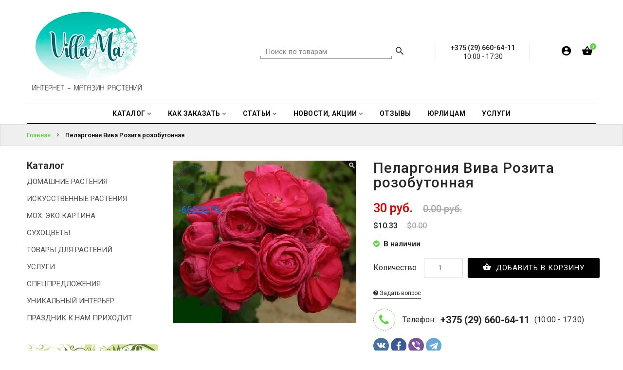

--- FILE ---
content_type: text/html; charset=UTF-8
request_url: https://taka.by/products/pelargoniya-viva-rozita-rozobutonnaya
body_size: 23728
content:
<!doctype html>
<!--[if IE 9]><html class="ie9 no-js" lang="ru"><![endif]-->
<!--[if (gt IE 9)|!(IE)]><!--><html class="no-js" lang="ru"><!--<![endif]-->
<head>

				
			
	<meta charset="utf-8"><meta http-equiv="Content-Type" content="text/html; charset=utf-8"><meta name="keywords" content="герань купить пеларгония черенки саженцы минск розебудная, Пеларгония viva rosita купить минск, эксклюзивный коллекционный сорт розобутонная пеларгония саженцы Беларусь, герань редкие сорта купить в минске, пеларгония розебуд купить минск доставка по беларуси"><meta name="description" content="В продаже экзотические пеларгонии в наличиии и под заказ, каталог пеларгоний 2016 - пишите на info@taka.by/"><meta property="og:site_name" content="Villa Ma"><meta property="og:type" content="product"><meta property="og:url" content="https://taka.by/products/pelargoniya-viva-rozita-rozobutonnaya"><meta property="og:title" content="Рекомендую: Пеларгония Вива Розита розобутонная"><meta property="og:image" content="https://185504.selcdn.ru/static/villama1.reshop.by/catalog/197/19950713295ed8f02a601e9_original.jpg"><meta property="og:description" content="Пеларгония Розита розобутонная/ pac Viva Rosita Красивейшая розоцветная пеларгония с крупными соцветиями из розочек необычной формы , размера 3,5см, оттенка. Новый сорт. Сорт розебудной пеларгонии РАС VIVA ROSITA, выведен в 2011 году в шведском питомнике. По внешнему виду он напоминает сорта староанглийских роз. Сорт легко узнаваемый, не новый, но до сих пор пользуется популярностью у цветоводов. У меня он появился в конце мая этого года. Черенок был маленький, но по мере роста получал достаточно питания и полив как по листу, так и под корень в условиях жары и сухости воздуха на моём балконе этим летом (всё лето влажность не поднимается выше 40%). И, наконец, я дождалась его первого цветения, хотя он ещё малютка. Это подтверждение того, что сорт неприхотлив и зацветает с черенка! Вива Розита &ndash; это компактный кустик со множеством боковых отростков. Окрас цветков ярко малиновый, а с зеленой листвой создаёт яркий контраст, поэтому смотрится очень эффектно. Соцветия неплотные, но благодаря длительному цветению кажется пышным шаром. Крону Вива Розита формирует самостоятельно, поэтому не требует постороннего вмешательства. Первое цветение. Ну разве не красавица?! Читала, что молодое растение может сушить бутоны, особенно на ярком солнце. Также у молодых листочков может случиться хлороз. А там виднеются еще цветоносы. Так что успею налюбоваться. Вот как пишут об этой красавице цветоводы, которые давно знакомы с сортом: Зачастую достаточно одной прищипки, чтобы крона начала ветвиться, в отдельных случаях можно обойтись и без манипуляций с побегами. При достаточном освещении на листьях образовывается темное полукольцо &ndash; &laquo;зона&raquo;, которая придает пеларгонии еще большую декоративность. PAC Viva Rosita &ndash; легкий и беспроблемный в размножении сорт, для получения новых кустов достаточно снять с маточника нужное количество побегов и укоренить их в легком и рыхлом субстрате.На ежегодные пересадки пеларгония реагирует положительно, горшок лучше использовать на пару сантиметров больше предыдущего.В период бутонизации герань Вива Розита нуждается в регулярных подкормках и обильном поливе. Такой уход позволит растению максимально раскрыть свой потенциал. Каждый цветок может достигать в диаметре 6 см. В конце осени желательно отправлять пеларгонию на зимовку, которая способствует полноценному отдыху и закладке цветочных почек на будущий сезон. Бродя по просторам интернета в поисках информации о Viva Rosita, обнаружила, что многие цветоводы выставляют видео и статьи о ней именно сейчас, в середине июля. Значит ли это, что именно это время &ndash; начало активного цветения сорта. Итак, за что я ценю сорт РАС VIVA ROSITA: за эстетическую привлекательность, За яркость розовых цветов, за то, что на одном соцветии появляется несколько новых соцветий так, что в итоге получается яркий пышный шар. за неприхотливость в выращивании, за длительный период цветения, за самостоятельное формирование кроны, за легкость и беспроблемность в размножении. "><title>Пеларгония Вива Розита розобутонная купить в Минске — интернет-магазин домашних растений и подарков Villa Ma доставим на дом почтой или курьером по Беларуси во все населенные пункты, купить в ассортименте</title>
	<meta name="viewport" content="width=device-width,initial-scale=1">
	<meta name="theme-color" content="#60efe4">

	<link rel="shortcut icon" type="image/png" href="https://185504.selcdn.ru/static/villama1.reshop.by/modules/favicon.ico" />

			<link href="https://fonts.googleapis.com/css?family=Roboto:100,100i,200,200i,300,300i,400,400i,500,500i,600,600i,700,700i,800,800i,900,900i" rel="stylesheet">
	<link href="/assets/hyper/css/font-awesome.min.css" rel="stylesheet"  type="text/css" />
	<link href="/assets/hyper/css/bootstrap.min.css" rel="stylesheet" type="text/css" />
	<link href="/assets/hyper/css/material-design-iconic-font.min.css" rel="stylesheet" type="text/css" />
	<link href="/assets/hyper/css/social-buttons.scss.css" rel="stylesheet" type="text/css" />
	<link href="/assets/hyper/css/slick.css" rel="stylesheet" type="text/css" />
	<link href="/assets/hyper/css/cs-everything.styles.scss.css" rel="stylesheet" type="text/css" />
	<link href="/assets/hyper/css/owl.carousel.css" rel="stylesheet" type="text/css" />
	<link href="/assets/hyper/css/cs.animate.css" rel="stylesheet" type="text/css" />
	<link href="/assets/hyper/css/slideshow-fade.css" rel="stylesheet" type="text/css" />
	<link href="/assets/hyper/css/bxslider.css" rel="stylesheet" type="text/css" />
	<link href="/assets/hyper/css/jquery.scrollbar.css" rel="stylesheet" type="text/css" />
	<link href="/assets/hyper/css/themepunch.revolution.css" rel="stylesheet" type="text/css" />
	<link href="/assets/hyper/css/sweetalert2.min.css" rel="stylesheet" type="text/css" />
	<link href="/assets/hyper/css/jquery.fancybox.min.css" rel="stylesheet" type="text/css" />
	<link href="/assets/hyper/css/ion.rangeSlider.min.css" rel="stylesheet" type="text/css" />
	<link href="/assets/hyper/css/recommerce.css" rel="stylesheet" type="text/css" />

	<!-- Global site tag (gtag.js) - Google Analytics -->
<script async src="https://www.googletagmanager.com/gtag/js?id=UA-171119102-1"></script>
<script>
  window.dataLayer = window.dataLayer || [];
  function gtag(){dataLayer.push(arguments);}
  gtag('js', new Date());

  gtag('config', 'UA-171119102-1');
</script>
<!-- Yandex.Metrika counter -->
<script type="text/javascript" >
   (function(m,e,t,r,i,k,a){m[i]=m[i]||function(){(m[i].a=m[i].a||[]).push(arguments)};
   m[i].l=1*new Date();k=e.createElement(t),a=e.getElementsByTagName(t)[0],k.async=1,k.src=r,a.parentNode.insertBefore(k,a)})
   (window, document, "script", "https://mc.yandex.ru/metrika/tag.js", "ym");

   ym(65284470, "init", {
        clickmap:true,
        trackLinks:true,
        accurateTrackBounce:true,
        webvisor:true,
        ecommerce:"dataLayer"
   });
</script>
<noscript><div><img src="https://mc.yandex.ru/watch/65284470" style="position:absolute; left:-9999px;" alt="" /></div></noscript>
<!-- /Yandex.Metrika counter -->

</head>
<body class="ev97 index-template">

<script src=»https://satyoga.ru/wp-content/plugins/mooncalendar/js/moonwidget-info.js» type=»text/javascript»></script> <script src=»https://satyoga.ru/wp-content/plugins/mooncalendar/js/moonwidget-form.js» type=»text/javascript»></script>


<header id="top" class="header header--fluid">
	<div id="recom-section-theme-header" class="recom-section">
		<div data-section-id="theme-header" data-section-type="header-section">
			<div class="emthemesModez-header-userSection main-header">
				<div class="container">
					<div class="main-header-element left-area">
						<div class="header-logo header-logo--center">
							<a href="/">
																
		
																																																						

			<img class="header-logo-image"
			 srcset="https://recommerce.gumlet.io/villama1.reshop.by/modules/18588990755ef4a75a47261?enlarge=true&mode=fit&width=200&format=auto 200w,https://recommerce.gumlet.io/villama1.reshop.by/modules/18588990755ef4a75a47261?enlarge=true&mode=fit&width=250&format=auto 250w,https://recommerce.gumlet.io/villama1.reshop.by/modules/18588990755ef4a75a47261?enlarge=true&mode=fit&width=400&format=auto 400w,https://recommerce.gumlet.io/villama1.reshop.by/modules/18588990755ef4a75a47261?enlarge=true&mode=fit&width=500&format=auto 500w,https://recommerce.gumlet.io/villama1.reshop.by/modules/18588990755ef4a75a47261?enlarge=true&mode=fit&width=600&format=auto 600w,https://recommerce.gumlet.io/villama1.reshop.by/modules/18588990755ef4a75a47261?enlarge=true&mode=fit&width=750&format=auto 750w,https://recommerce.gumlet.io/villama1.reshop.by/modules/18588990755ef4a75a47261?enlarge=true&mode=fit&width=800&format=auto 800w,https://recommerce.gumlet.io/villama1.reshop.by/modules/18588990755ef4a75a47261?enlarge=true&mode=fit&width=1000&format=auto 1000w"
			 sizes="(max-width: 767px) 200px,(max-width: 991px) 200px,(max-width: 1199px) 200px,(min-width: 1200px) 250px"
			 src="https://recommerce.gumlet.io/villama1.reshop.by/modules/18588990755ef4a75a47261?enlarge=true&mode=fit&width=250&format=auto"
			 alt="Villa Ma"
			 title="Villa Ma">
	
							</a>
						</div>
					</div>
					<div class="main-header-element right-area">

												
	<div class="navUser-item navUser-item--search">
		<div class="navUser--quickSearch">
			<form class="search search-header" action="/search">
				<input type="text" name="q" class="search_box search-header__input" placeholder="Поиск по товарам" value=""/>
				<button class="search_submit search-header__submit" type="submit" title="Найти!">
					<i class="zmdi zmdi-search"></i>
				</button>
			</form>
		</div>
	</div>


												
	<div class="middle-item">
					<span>
				+375 (29) 660-64-11
				
			</span>
			<br>
																																																																						10:00 - 17:30
																														</div>


						<nav class="navUser navUser--right">
							<ul class="navUser-section navUser-section--alt">

																
	

																
			<li class="navUser-item navUser-item--login">
			<a class="navUser-action dropdown-toggle " href="" data-toggle="dropdown">
				<i class="zmdi zmdi-account-circle"></i>
				<i class="sub-dropdown1"></i>
				<i class="sub-dropdown"></i>
			</a>
			<div class="dropdown-menu dropdown--quickLogin">
				
					<script type="text/javascript">document.write(["<for","m id","=\"fo","rm-a","ccou","nt-l","ogin","\" ac","tion","=\"\/a","ccou","nt\/l","ogin","\" me","thod","=\"po","st\">","<div"," cla","ss=\"","form","-gro","up\">","<lab","el c","lass","=\"co","ntro","l-la","bel\""," for","=\"fo","rm-a","ccou","nt-l","ogin","-ema","il\">","Emai","l<sp","an c","lass","=\"re","quir","ed\">","* <\/","span","><\/l","abel","><in","put "," typ","e=\"e","mail","\" na","me=\"","emai","l\" p","lace","hold","er=\"","Emai","l\" r","equi","red=","\"req","uire","d\" i","d=\"f","orm-","acco","unt-","logi","n-em","ail\""," cla","ss=\"","form","-con","trol","\"><\/","div>","<div"," cla","ss=\"","form","-gro","up\">","<lab","el c","lass","=\"co","ntro","l-la","bel\""," for","=\"fo","rm-a","ccou","nt-l","ogin","-pas","swor","d\">\u041f","\u0430\u0440\u043e\u043b","\u044c<sp","an c","lass","=\"re","quir","ed\">","* <\/","span","><\/l","abel","><in","put "," typ","e=\"p","assw","ord\""," nam","e=\"p","assw","ord\""," req","uire","d=\"r","equi","red\""," id=","\"for","m-ac","coun","t-lo","gin-","pass","word","\" cl","ass=","\"for","m-co","ntro","l\"><","\/div","><di","v cl","ass=","\"for","m-gr","oup\"","><la","bel ","clas","s=\"c","ontr","ol-l","abel","\" fo","r=\"f","orm-","acco","unt-","logi","n-su","bmit","\"><\/","labe","l><b","utto","n ty","pe=\"","subm","it\" ","clas","s=\"b","tn b","tn-p","rima","ry b","utto","n \" ","data","-loa","ding","-tex","t=\"&","lt;i"," cla","ss=&","quot",";fa ","fa-c","ircl","e-o-","notc","h fa","-spi","n&qu","ot;&","gt;&","lt;\/","i&gt",";\" n","ame ","id=\"","form","-acc","ount","-log","in-s","ubmi","t\"><","i cl","ass=","\"fa ","fa-s","ign-","in\">","<\/i>"," \u0412\u043e\u0439","\u0442\u0438<\/","butt","on><","\/div","><\/f","orm>"].join(""))</script>
					<div id="bodyBox">
						<ul class="control-container customer-accounts list-unstyled">
							<li class="clearfix">
								<a href="#form-account-password-recovery-request-modal" data-toggle="modal"><span>Забыли пароль?</span></a>
							</li>
						</ul>
					</div>

					
							</div>
		</li>
	

																
			<li class="navUser-item navUser-item--cart">
			<a class="navUser-action dropdown-toggle" data-toggle="dropdown" href="/cart" title="Корзина">
				<i class="zmdi zmdi-shopping-basket"></i>
				<span class="navUser-item-cartIcon countPill countPill--positive cart-quantity">0</span>
				<i class="sub-dropdown1"></i>
				<i class="sub-dropdown"></i>
			</a>
			<div class="dropdown-menu dropdown--quickCart cart-info">
				<div class="cart-content">
											<div class="empty text-center">Ваша корзина пуста <a href="/catalog" class="btn">Начать покупки</a></div>
									</div>
			</div>
		</li>
	

								
							</ul>
						</nav>
					</div>
				</div>
			</div>

			<div class="emthemesModez-header-userSection main-menu">
				<div class="container">
					<nav class="navMainmenu">
						<div class="navPages-container" id="menu">
							<nav class="navPages navPages--align-center">
								<ul class="navPages-list">
                                                                        												<li class="navPages-item nav-item dropdown navigation">
												<a href="/catalog" class="dropdown-toggle dropdown-link"
												   data-toggle="dropdown">
													<span>Каталог</span>
													<i class="fa fa-angle-down"></i>
													<i class="sub-dropdown1  visible-sm visible-md visible-lg"></i>
													<i class="sub-dropdown visible-sm visible-md visible-lg"></i>
												</a>
												<ul class="dropdown-menu megaMenu-menu">
                                                    																													<li class="navPages-sub-item li-sub-mega">
																<a tabindex="-1" href="https://taka.by/catalog/domashnie-rastenija">ДОМАШНИЕ РАСТЕНИЯ</a>
															</li>
														                                                    														                                                    																													<li class="navPages-sub-item li-sub-mega">
																<a tabindex="-1" href="https://taka.by/catalog/iskusstvennye-rastenija">ИСКУССТВЕННЫЕ РАСТЕНИЯ</a>
															</li>
														                                                    																													<li class="navPages-sub-item li-sub-mega">
																<a tabindex="-1" href="https://taka.by/catalog/tovary-dlja-rastenii">ТОВАРЫ ДЛЯ РАСТЕНИЙ</a>
															</li>
														                                                    																													<li class="navPages-sub-item li-sub-mega">
																<a tabindex="-1" href="https://taka.by/catalog/suhocvety">СУХОЦВЕТЫ, БУКЕТЫ</a>
															</li>
														                                                    																													<li class="navPages-sub-item li-sub-mega">
																<a tabindex="-1" href="https://taka.by/catalog/moh--yeko-kartina">МОХ. ЭКО КАРТИНЫ</a>
															</li>
														                                                    														                                                    														                                                    																													<li class="navPages-sub-item li-sub-mega">
																<a tabindex="-1" href="https://taka.by/catalog/prazdnik-k-nam-prihodit/podarki/podarochnyi-sertifikat">ПОДАРОЧНЫЙ СЕРТИФИКАТ</a>
															</li>
														                                                    																													<li class="navPages-sub-item li-sub-mega">
																<a tabindex="-1" href="https://taka.by/akcii--skidki">АКЦИИ</a>
															</li>
														                                                    														                                                    														                                                    												</ul>
											</li>
										                                                                        												<li class="navPages-item nav-item dropdown navigation">
												<a href="https://taka.by/kak-sdelat-zakaz" class="dropdown-toggle dropdown-link"
												   data-toggle="dropdown">
													<span>Как заказать</span>
													<i class="fa fa-angle-down"></i>
													<i class="sub-dropdown1  visible-sm visible-md visible-lg"></i>
													<i class="sub-dropdown visible-sm visible-md visible-lg"></i>
												</a>
												<ul class="dropdown-menu megaMenu-menu">
                                                    																													<li class="navPages-sub-item li-sub-mega">
																<a tabindex="-1" href="/delivery-and-payment">ДОСТАВКА И ОПЛАТА</a>
															</li>
														                                                    																													<li class="navPages-sub-item li-sub-mega">
																<a tabindex="-1" href="https://taka.by/dogovor-publichnoi-oferty">ПРАВИЛА МАГАЗИНА</a>
															</li>
														                                                    																													<li class="navPages-sub-item li-sub-mega">
																<a tabindex="-1" href="/o-nas">О НАС</a>
															</li>
														                                                    																													<li class="navPages-sub-item li-sub-mega">
																<a tabindex="-1" href="/contacts">КОНТАКТЫ</a>
															</li>
														                                                    												</ul>
											</li>
										                                                                        												<li class="navPages-item nav-item dropdown navigation">
												<a href="https://taka.by/blog" class="dropdown-toggle dropdown-link"
												   data-toggle="dropdown">
													<span>Статьи</span>
													<i class="fa fa-angle-down"></i>
													<i class="sub-dropdown1  visible-sm visible-md visible-lg"></i>
													<i class="sub-dropdown visible-sm visible-md visible-lg"></i>
												</a>
												<ul class="dropdown-menu megaMenu-menu">
                                                    																													<li class="navPages-sub-item li-sub-mega">
																<a tabindex="-1" href="/blog/categories/poleznaya-informaciya-po-uhodu-za-rasteniyami">АГРОТЕХНИКА РАСТЕНИЙ</a>
															</li>
														                                                    																													<li class="navPages-sub-item li-sub-mega">
																<a tabindex="-1" href="/blog/raschet-rastenii-dlya-klumby">БЛАГОУСТРОЙСТВО</a>
															</li>
														                                                    																													<li class="navPages-sub-item li-sub-mega">
																<a tabindex="-1" href="blog/categories/lekarstvennye-rasteniya">ЛЕКАРСТВЕННЫЕ РАСТЕНИЯ</a>
															</li>
														                                                    																													<li class="navPages-sub-item li-sub-mega">
																<a tabindex="-1" href="https://taka.by/blog/categories/prazdnichnyi-kalendar">КАЛЕНДАРЬ</a>
															</li>
														                                                    																													<li class="navPages-sub-item li-sub-mega">
																<a tabindex="-1" href="https://taka.by/blog/categories/poleznaya-informaciya-po-uhodu-za-rasteniyami">ПОЛЕЗНАЯ ИНФОРМАЦИЯ ПО УХОДУ ЗА РАСТЕНИЯМИ</a>
															</li>
														                                                    												</ul>
											</li>
										                                                                        												<li class="navPages-item nav-item dropdown navigation">
												<a href="#" class="dropdown-toggle dropdown-link"
												   data-toggle="dropdown">
													<span>Новости, АКЦИИ</span>
													<i class="fa fa-angle-down"></i>
													<i class="sub-dropdown1  visible-sm visible-md visible-lg"></i>
													<i class="sub-dropdown visible-sm visible-md visible-lg"></i>
												</a>
												<ul class="dropdown-menu megaMenu-menu">
                                                    																													<li class="navPages-sub-item li-sub-mega">
																<a tabindex="-1" href="https://taka.by/akcii--skidki">АКЦИИ, СКИДКИ</a>
															</li>
														                                                    																													<li class="navPages-sub-item li-sub-mega">
																<a tabindex="-1" href="https://taka.by/blog/categories/novosti-nashego-magazina">НОВОСТИ VILLA MA</a>
															</li>
														                                                    												</ul>
											</li>
										                                                                        												<li class="navPages-item">
												<a href="/reviews">
													<span>Отзывы</span>
												</a>
											</li>
										                                                                        												<li class="navPages-item">
												<a href="http://taka.by/yuridicheskim-licam">
													<span>ЮРЛИЦАМ</span>
												</a>
											</li>
										                                                                        												<li class="navPages-item">
												<a href="https://taka.by/catalog/uslugi">
													<span>Услуги</span>
												</a>
											</li>
										                                                                        	                                                                        	                                                                        	                                                                        	                                                                        	                                                                        	                                                                        	                                                                        	                                    																	</ul>
							</nav>
						</div>
					</nav>
				</div>
			</div>
			<div class="navPages-mobile-container">
				<div class="top-area">
					<div class="navLogo-mobile-item">
						<div><a href="/">
		
																																																						

			<img class="header-logo-image"
			 srcset="https://recommerce.gumlet.io/villama1.reshop.by/modules/18588990755ef4a75a47261?enlarge=true&mode=fit&width=200&format=auto 200w,https://recommerce.gumlet.io/villama1.reshop.by/modules/18588990755ef4a75a47261?enlarge=true&mode=fit&width=250&format=auto 250w,https://recommerce.gumlet.io/villama1.reshop.by/modules/18588990755ef4a75a47261?enlarge=true&mode=fit&width=400&format=auto 400w,https://recommerce.gumlet.io/villama1.reshop.by/modules/18588990755ef4a75a47261?enlarge=true&mode=fit&width=500&format=auto 500w,https://recommerce.gumlet.io/villama1.reshop.by/modules/18588990755ef4a75a47261?enlarge=true&mode=fit&width=600&format=auto 600w,https://recommerce.gumlet.io/villama1.reshop.by/modules/18588990755ef4a75a47261?enlarge=true&mode=fit&width=750&format=auto 750w,https://recommerce.gumlet.io/villama1.reshop.by/modules/18588990755ef4a75a47261?enlarge=true&mode=fit&width=800&format=auto 800w,https://recommerce.gumlet.io/villama1.reshop.by/modules/18588990755ef4a75a47261?enlarge=true&mode=fit&width=1000&format=auto 1000w"
			 sizes="(max-width: 767px) 200px,(max-width: 991px) 200px,(max-width: 1199px) 200px,(min-width: 1200px) 250px"
			 src="https://recommerce.gumlet.io/villama1.reshop.by/modules/18588990755ef4a75a47261?enlarge=true&mode=fit&width=250&format=auto"
			 alt="Villa Ma"
			 title="Villa Ma">
	
</a></div>
					</div>
											<div align="center">
							<a href="tel:+375 (29) 660-64-11">+375 (29) 660-64-11</a>
						</div>
									</div>
				<div class="bottom-area">
					<button id="showLeftPush"><i class="zmdi zmdi-menu"></i></button>
					<div class="right-area">

												
	<div class="navSearch-mobile-item">
		<span class="search-icon"><i class="zmdi zmdi-search"></i></span>
		<div class="search-content ">
			<form class="search" action="/search">
				<input type="text" name="q" class="search_box" placeholder="Поиск по товарам" value=""/>
				<span class="search-hide zmdi zmdi-arrow-left" data-search=""></span>
			</form>
		</div>
	</div>


												
	

												
			<div class="navCart-mobile-item navUser-item--cart">
			<a class="navUser-action" href="/cart">
				<i class="zmdi zmdi-shopping-basket"></i>
				<span class="countPill countPill--positive cart-quantity">0</span>
			</a>
		</div>
	

						
					</div>
				</div>
			</div>
		</div>

	</div>
</header>
<div class="fix-sticky"></div>



<div class="moTab-navigation">
	<div class="moTab-navigation-content">
		<div class="moTab-navigation-content-inner">
			<div class="moTab-top-logo">
				<button id="closeLeftPush" class=""><i class="zmdi zmdi-close"></i></button>
			</div>
			<div class="nav-menu leftnavi" id="is-mobile-nav-menu">
				<div class="is-mobile-menu-content">
					<div class="mobile-content-link">
						<ul class="nav navbar-nav hoverMenuWrapper">
                                                            									<li class="navPages-mobile-item navigation navigation_mobile">
										<a href="/catalog" class="menu-mobile-link">
                                            Каталог
										</a>
										<a href="javascript:void(0)" class="arrow">
											<i class="zmdi zmdi-chevron-right"></i>
										</a>
										<ul class="menu-mobile-container  megaMenu-menu-mobile" style="display: none;">
                                            																									<li class="navPages-sub-mobile-item  li-sub-mega">
														<a tabindex="-1" href="https://taka.by/catalog/domashnie-rastenija">ДОМАШНИЕ РАСТЕНИЯ</a>
													</li>
												                                            												                                            																									<li class="navPages-sub-mobile-item  li-sub-mega">
														<a tabindex="-1" href="https://taka.by/catalog/iskusstvennye-rastenija">ИСКУССТВЕННЫЕ РАСТЕНИЯ</a>
													</li>
												                                            																									<li class="navPages-sub-mobile-item  li-sub-mega">
														<a tabindex="-1" href="https://taka.by/catalog/tovary-dlja-rastenii">ТОВАРЫ ДЛЯ РАСТЕНИЙ</a>
													</li>
												                                            																									<li class="navPages-sub-mobile-item  li-sub-mega">
														<a tabindex="-1" href="https://taka.by/catalog/suhocvety">СУХОЦВЕТЫ, БУКЕТЫ</a>
													</li>
												                                            																									<li class="navPages-sub-mobile-item  li-sub-mega">
														<a tabindex="-1" href="https://taka.by/catalog/moh--yeko-kartina">МОХ. ЭКО КАРТИНЫ</a>
													</li>
												                                            												                                            												                                            																									<li class="navPages-sub-mobile-item  li-sub-mega">
														<a tabindex="-1" href="https://taka.by/catalog/prazdnik-k-nam-prihodit/podarki/podarochnyi-sertifikat">ПОДАРОЧНЫЙ СЕРТИФИКАТ</a>
													</li>
												                                            																									<li class="navPages-sub-mobile-item  li-sub-mega">
														<a tabindex="-1" href="https://taka.by/akcii--skidki">АКЦИИ</a>
													</li>
												                                            												                                            												                                            										</ul>
									</li>
								                                                            									<li class="navPages-mobile-item navigation navigation_mobile">
										<a href="https://taka.by/kak-sdelat-zakaz" class="menu-mobile-link">
                                            Как заказать
										</a>
										<a href="javascript:void(0)" class="arrow">
											<i class="zmdi zmdi-chevron-right"></i>
										</a>
										<ul class="menu-mobile-container  megaMenu-menu-mobile" style="display: none;">
                                            																									<li class="navPages-sub-mobile-item  li-sub-mega">
														<a tabindex="-1" href="/delivery-and-payment">ДОСТАВКА И ОПЛАТА</a>
													</li>
												                                            																									<li class="navPages-sub-mobile-item  li-sub-mega">
														<a tabindex="-1" href="https://taka.by/dogovor-publichnoi-oferty">ПРАВИЛА МАГАЗИНА</a>
													</li>
												                                            																									<li class="navPages-sub-mobile-item  li-sub-mega">
														<a tabindex="-1" href="/o-nas">О НАС</a>
													</li>
												                                            																									<li class="navPages-sub-mobile-item  li-sub-mega">
														<a tabindex="-1" href="/contacts">КОНТАКТЫ</a>
													</li>
												                                            										</ul>
									</li>
								                                                            									<li class="navPages-mobile-item navigation navigation_mobile">
										<a href="https://taka.by/blog" class="menu-mobile-link">
                                            Статьи
										</a>
										<a href="javascript:void(0)" class="arrow">
											<i class="zmdi zmdi-chevron-right"></i>
										</a>
										<ul class="menu-mobile-container  megaMenu-menu-mobile" style="display: none;">
                                            																									<li class="navPages-sub-mobile-item  li-sub-mega">
														<a tabindex="-1" href="/blog/categories/poleznaya-informaciya-po-uhodu-za-rasteniyami">АГРОТЕХНИКА РАСТЕНИЙ</a>
													</li>
												                                            																									<li class="navPages-sub-mobile-item  li-sub-mega">
														<a tabindex="-1" href="/blog/raschet-rastenii-dlya-klumby">БЛАГОУСТРОЙСТВО</a>
													</li>
												                                            																									<li class="navPages-sub-mobile-item  li-sub-mega">
														<a tabindex="-1" href="blog/categories/lekarstvennye-rasteniya">ЛЕКАРСТВЕННЫЕ РАСТЕНИЯ</a>
													</li>
												                                            																									<li class="navPages-sub-mobile-item  li-sub-mega">
														<a tabindex="-1" href="https://taka.by/blog/categories/prazdnichnyi-kalendar">КАЛЕНДАРЬ</a>
													</li>
												                                            																									<li class="navPages-sub-mobile-item  li-sub-mega">
														<a tabindex="-1" href="https://taka.by/blog/categories/poleznaya-informaciya-po-uhodu-za-rasteniyami">ПОЛЕЗНАЯ ИНФОРМАЦИЯ ПО УХОДУ ЗА РАСТЕНИЯМИ</a>
													</li>
												                                            										</ul>
									</li>
								                                                            									<li class="navPages-mobile-item navigation navigation_mobile">
										<a href="#" class="menu-mobile-link">
                                            Новости, АКЦИИ
										</a>
										<a href="javascript:void(0)" class="arrow">
											<i class="zmdi zmdi-chevron-right"></i>
										</a>
										<ul class="menu-mobile-container  megaMenu-menu-mobile" style="display: none;">
                                            																									<li class="navPages-sub-mobile-item  li-sub-mega">
														<a tabindex="-1" href="https://taka.by/akcii--skidki">АКЦИИ, СКИДКИ</a>
													</li>
												                                            																									<li class="navPages-sub-mobile-item  li-sub-mega">
														<a tabindex="-1" href="https://taka.by/blog/categories/novosti-nashego-magazina">НОВОСТИ VILLA MA</a>
													</li>
												                                            										</ul>
									</li>
								                                                            									<li class="navPages-mobile-item">
										<a href="/reviews">
                                            Отзывы
										</a>
									</li>
                                                                                            									<li class="navPages-mobile-item">
										<a href="http://taka.by/yuridicheskim-licam">
                                            ЮРЛИЦАМ
										</a>
									</li>
                                                                                            									<li class="navPages-mobile-item">
										<a href="https://taka.by/catalog/uslugi">
                                            Услуги
										</a>
									</li>
                                                                                                                                                                                                                                                                                                                                                                                                                                                                                                                                                            
													</ul>
					</div>
				</div>
			</div>

						
			<div class="moTab-bottom-account">
			<div class="is-mobile-login">
				<ul class="customer">
											<li class="logout">
							<a href="#form-account-login-modal" data-toggle="modal" onclick="$('#closeLeftPush').trigger('click')">
								<span>Войти</span>
							</a>
						</li>
						<li class="account">
							<a href="#form-account-password-recovery-request-modal" data-toggle="modal" onclick="$('#closeLeftPush').trigger('click')">
								<span>Забыли пароль?</span>
							</a>
						</li>
									</ul>
			</div>
		</div>
	

		</div>
	</div>
</div>


<!-- Main Content -->
<div class="page-container" id="PageContainer">
	<main class="main-content" id="MainContent" role="main">

					<section class="heading-content collection-heading heading-mobile">
		<div class="container">
			<div class="row">
				<div class="heading-wrapper">
					<div class="heading-title"><span>Пеларгония Вива Розита розобутонная</span></div>
					<div class="breadcrumb-group">
						<div class="breadcrumb clearfix" itemscope itemtype="http://schema.org/BreadcrumbList">
															<span itemprop="itemListElement" itemscope itemtype="http://schema.org/ListItem">
									<a href="/" title="Главная" itemprop="item"><span itemprop="name">Главная</span></a>
									<meta itemprop="position" content="1">
								</span>
																	<span class="arrow-space"><i class="zmdi zmdi-chevron-right"></i></span>
																							<span itemprop="itemListElement" itemscope itemtype="http://schema.org/ListItem">
									<a href="/products/pelargoniya-viva-rozita-rozobutonnaya" title="Пеларгония Вива Розита розобутонная" itemprop="item"><span itemprop="name">Пеларгония Вива Розита розобутонная</span></a>
									<meta itemprop="position" content="2">
								</span>
																					</div>
					</div>
				</div>
			</div>
		</div>
	</section>

		
	<section class="product-detail-content">
		<div class="detail-content-wrapper">
			<div class="container">
				<div class="row">

					<div id="recom-section-product-template" class="recom-section collection-fullwidth">
						<div class="detail-content-inner">

							<div id="product" class="detail-content">
								<div class="container"><div class="row">


																		<div class="detail-content-wrapper col-sm-9 ">

										<div class="product-mainarea col-md-12">
											<div class="col-md-12 info-detail-pro clearfix">
												<div class="col-md-6" id="product-image">

													<div id="featuted-image" class="image featured">

																													<div class="product-label">
														<div class="label-sale sale-flag-side">
				<span class="sale-text" style="color:#136bdc; background-color: rgba(0,0,0,0);">--666567%</span>
			</div>
			</div>

																																											<a id="image-1" href="https://recommerce.gumlet.io/villama1.reshop.by/catalog/197/19950713295ed8f02a601e9_original.jpg?enlarge=true&mode=fit&width=1200&format=auto" class="zoom js-image " data-fancybox="product" data-zoom="https://recommerce.gumlet.io/villama1.reshop.by/catalog/197/19950713295ed8f02a601e9_original.jpg?enlarge=true&mode=fit&width=1200&format=auto">
																
			
																																																																																														
	<img srcset="https://recommerce.gumlet.io/villama1.reshop.by/catalog/197/19950713295ed8f02a601e9_original.jpg?enlarge=true&mode=fit&width=10&format=auto 10w,https://recommerce.gumlet.io/villama1.reshop.by/catalog/197/19950713295ed8f02a601e9_original.jpg?enlarge=true&mode=fit&width=525&format=auto 525w,https://recommerce.gumlet.io/villama1.reshop.by/catalog/197/19950713295ed8f02a601e9_original.jpg?enlarge=true&mode=fit&width=300&format=auto 300w,https://recommerce.gumlet.io/villama1.reshop.by/catalog/197/19950713295ed8f02a601e9_original.jpg?enlarge=true&mode=fit&width=377&format=auto 377w,https://recommerce.gumlet.io/villama1.reshop.by/catalog/197/19950713295ed8f02a601e9_original.jpg?enlarge=true&mode=fit&width=20&format=auto 20w,https://recommerce.gumlet.io/villama1.reshop.by/catalog/197/19950713295ed8f02a601e9_original.jpg?enlarge=true&mode=fit&width=1050&format=auto 1050w,https://recommerce.gumlet.io/villama1.reshop.by/catalog/197/19950713295ed8f02a601e9_original.jpg?enlarge=true&mode=fit&width=600&format=auto 600w,https://recommerce.gumlet.io/villama1.reshop.by/catalog/197/19950713295ed8f02a601e9_original.jpg?enlarge=true&mode=fit&width=754&format=auto 754w,https://recommerce.gumlet.io/villama1.reshop.by/catalog/197/19950713295ed8f02a601e9_original.jpg?enlarge=true&mode=fit&width=30&format=auto 30w,https://recommerce.gumlet.io/villama1.reshop.by/catalog/197/19950713295ed8f02a601e9_original.jpg?enlarge=true&mode=fit&width=1575&format=auto 1575w,https://recommerce.gumlet.io/villama1.reshop.by/catalog/197/19950713295ed8f02a601e9_original.jpg?enlarge=true&mode=fit&width=900&format=auto 900w,https://recommerce.gumlet.io/villama1.reshop.by/catalog/197/19950713295ed8f02a601e9_original.jpg?enlarge=true&mode=fit&width=1131&format=auto 1131w,https://recommerce.gumlet.io/villama1.reshop.by/catalog/197/19950713295ed8f02a601e9_original.jpg?enlarge=true&mode=fit&width=40&format=auto 40w,https://recommerce.gumlet.io/villama1.reshop.by/catalog/197/19950713295ed8f02a601e9_original.jpg?enlarge=true&mode=fit&width=2100&format=auto 2100w,https://recommerce.gumlet.io/villama1.reshop.by/catalog/197/19950713295ed8f02a601e9_original.jpg?enlarge=true&mode=fit&width=1200&format=auto 1200w,https://recommerce.gumlet.io/villama1.reshop.by/catalog/197/19950713295ed8f02a601e9_original.jpg?enlarge=true&mode=fit&width=1508&format=auto 1508w"
		 sizes="(max-width: 767px) 10px,(max-width: 991px) 525px,(max-width: 1199px) 300px,(min-width: 1200px) 377px"
		 src="https://recommerce.gumlet.io/villama1.reshop.by/catalog/197/19950713295ed8f02a601e9_original.jpg?enlarge=true&mode=fit&width=377&format=auto"
		 alt="Пеларгония Вива Розита розобутонная">

															</a>
														
													</div>

														<div class="product-label">
														<div class="label-sale sale-flag-side">
				<span class="sale-text" style="color:#136bdc; background-color: rgba(0,0,0,0);">--666567%</span>
			</div>
			</div>


																										<div id="featuted-image-mobile" class="image featured-mobile">
																																											<div class="image-item">
																<a href="https://recommerce.gumlet.io/villama1.reshop.by/catalog/197/19950713295ed8f02a601e9_original.jpg?enlarge=true&mode=fit&width=1200&format=auto" class="thumbnail" data-fancybox="product-mobile">
																	
			
																																																						
	<img srcset="https://recommerce.gumlet.io/villama1.reshop.by/catalog/197/19950713295ed8f02a601e9_original.jpg?enlarge=true&mode=fit&width=360&format=auto 360w,https://recommerce.gumlet.io/villama1.reshop.by/catalog/197/19950713295ed8f02a601e9_original.jpg?enlarge=true&mode=fit&width=10&format=auto 10w,https://recommerce.gumlet.io/villama1.reshop.by/catalog/197/19950713295ed8f02a601e9_original.jpg?enlarge=true&mode=fit&width=720&format=auto 720w,https://recommerce.gumlet.io/villama1.reshop.by/catalog/197/19950713295ed8f02a601e9_original.jpg?enlarge=true&mode=fit&width=20&format=auto 20w,https://recommerce.gumlet.io/villama1.reshop.by/catalog/197/19950713295ed8f02a601e9_original.jpg?enlarge=true&mode=fit&width=1080&format=auto 1080w,https://recommerce.gumlet.io/villama1.reshop.by/catalog/197/19950713295ed8f02a601e9_original.jpg?enlarge=true&mode=fit&width=30&format=auto 30w,https://recommerce.gumlet.io/villama1.reshop.by/catalog/197/19950713295ed8f02a601e9_original.jpg?enlarge=true&mode=fit&width=1440&format=auto 1440w,https://recommerce.gumlet.io/villama1.reshop.by/catalog/197/19950713295ed8f02a601e9_original.jpg?enlarge=true&mode=fit&width=40&format=auto 40w"
		 sizes="(max-width: 767px) 360px,(min-width: 768px) 10px"
		 src="https://recommerce.gumlet.io/villama1.reshop.by/catalog/197/19950713295ed8f02a601e9_original.jpg?enlarge=true&mode=fit&width=360&format=auto"
		 alt="Пеларгония Вива Розита розобутонная">

																</a>
															</div>
																											</div>

																										
												</div>

												<div class="col-md-6" id="product-information">

													<h1 class="title">Пеларгония Вива Розита розобутонная</h1>

													<form id="add-item-form" action="/cart/add" method="post" class="variants">
														<div class="product-options">

																														
	

																														
	<div class="purchase">
		<div class="price" id="price-preview">

						<span class="money js-price">
									30 руб.
							</span>

													<del><span class="money">0.00 руб.</span></del>
			
										<span class="clearfix"></span>
				<span class="money additional js-price-additional">
											$10.33
									</span>
									<del><span class="money additional">$0.00</span></del>
							
		</div>
	</div>


															<div class="vendor_group">

																																
	
						
		<div class="vendor_inventory">
															<span id="js-availability-available" class="js-availability  product_vendor product-stock"><b>В наличии</b></span>
		
									</div>

	

																
																
															</div>


															

																														<div class="product-type ">

																
															</div>


																														<div class="purchase-section multiple">

																																	<div class="quantity-wrapper clearfix">
																		<div class="header">Количество</div>
																		<div class="wrapper">
																			<input type="hidden" value="197" name="id">
																			<input type="hidden" value="1" name="combination">
																			<input type="hidden" value="1" name="modification">
																			<input id="quantity" type="number" step="any" name="count" value="1" min="0" maxlength="20" size="5" class="item-quantity">
																		</div>
																	</div>
																
																<div class="purchase">
																																																			
			
								<button id="add-to-cart" data-class="js-add-to-cart-available" class="js-add-to-cart js-add-to-cart-available   btn add-to-cart" type="submit" name="add" >
			<i class="zmdi zmdi-shopping-basket"></i> Добавить в корзину
		</button>
	
			

																																			<div class="float-addtocart visible-xs fadeIn">
																																						
			
								<button id="add-to-cart2" data-class="js-add-to-cart-available" class="js-add-to-cart js-add-to-cart-available   btn add-to-cart" type="submit" name="add" >
			<i class="zmdi zmdi-shopping-basket"></i> Добавить в корзину
		</button>
	
			

																		</div>
																																	</div>
															</div>
														</div>
													</form>


													<div class="wishlistCompare-content">

																												
																												
																																											<div class="product-wishlist">
																<a href="#form-question-about-product-modal" class="question" data-toggle="modal">
																	<i class="zmdi zmdi-help"></i> Задать вопрос
																</a>
															</div>
														
																											</div>


																										<div class="hotline">
																													<i class="fa fa-phone"></i>
														
														Телефон: <b>+375 (29) 660-64-11</b>
																																																																																																																																																																																																																																											(10:00 - 17:30)
																																																																																																										</div>


																										<div class="supports-fontface">
																															<script src="/assets/hyper/js/share.js" type="text/javascript"></script>
		<div class="ya-share2" data-services="vkontakte,facebook,,,,,,,,viber,telegram,," data-limit="6"  ></div>
														</div>

												</div>
											</div>

											<div id="tabs-information" class="col-md-12">
												<div class="col-md-12 tabs-title">
													<ul class="nav nav-tabs tabs-left sideways">
														<li class="active"><a href="#description" data-toggle="tab">Описание</a></li>
																													<li><a href="#params" data-toggle="tab">Параметры</a></li>
																																																									<li><a href="#delivery-payment" data-toggle="tab">Доставка и оплата</a></li>
																																											<li><a href="#reviews" data-toggle="tab">Отзывы</a></li>
																											</ul>
												</div>
												<div class="col-md-12 tabs-content">
													<div class="tab-content">

																												<div class="tab-pane active" id="description">
															<p><strong>Пеларгония Розита розобутонная/ pac Viva Rosita</strong></p>
<p>Красивейшая розоцветная пеларгония с крупными соцветиями из розочек необычной формы , размера 3,5см, оттенка.</p>
<p>Новый сорт.</p>
<p class="article-render__block article-render__block_unstyled" data-points="6">Сорт розебудной пеларгонии РАС VIVA ROSITA, выведен в 2011 году в шведском питомнике. По внешнему виду он напоминает сорта староанглийских роз. Сорт легко узнаваемый, не новый, но до сих пор пользуется популярностью у цветоводов.</p>
<div class="article-image-with-viewer article-image-with-viewer_platform_desktop article-render__block article-render__block_image" data-points="5">
<div class="article-image-with-viewer__image">
<div class="article-image-item article-image-item_is-shown-image article-image-item_with-zoom-in-cursor article-image-item_with-pointer-events">
<div class="article-image-item__container">
<figure class="article-image-item__image-item"><img class="article-image-item__image" src="https://avatars.dzeninfra.ru/get-zen_doc/5234055/pub_60f2fa47b499d11ca94f4f58_60f2fca0116f4228d02556d2/scale_1200" srcset="" alt=" Хочу, чтобы ТАК выглядела моя пеларгония. Фото с сайта https://2sotki.ru/pelargonia-pac-viva-rosita.html. " width="616px" height="388px" /></figure>
</div>
</div>
</div>
</div>
<p class="article-render__block article-render__block_unstyled" data-points="9">У меня он появился в конце мая этого года. Черенок был маленький, но по мере роста получал достаточно питания и полив как по листу, так и под корень в условиях жары и сухости воздуха на моём балконе этим летом (всё лето влажность не поднимается выше 40%). И, наконец, я дождалась его первого цветения, хотя он ещё малютка. Это подтверждение того, что сорт неприхотлив и зацветает с черенка!</p>
<p class="article-render__block article-render__block_unstyled" data-points="8"><strong>Вива Розита &ndash; это компактный кустик со множеством боковых отростков</strong>. Окрас цветков ярко малиновый, а с зеленой листвой создаёт яркий контраст, поэтому смотрится очень эффектно. Соцветия неплотные, но благодаря длительному цветению кажется пышным шаром. Крону Вива Розита формирует самостоятельно, поэтому не требует постороннего вмешательства.</p>
<div class="article-image-with-viewer article-image-with-viewer_platform_desktop article-render__block article-render__block_image" data-points="5">
<div class="article-image-with-viewer__image">
<div class="article-image-item article-image-item_is-shown-image article-image-item_with-zoom-in-cursor article-image-item_with-pointer-events">
<div class="article-image-item__container">
<figure class="article-image-item__image-item"><img class="article-image-item__image" src="https://avatars.dzeninfra.ru/get-zen_doc/2417275/pub_60f2fa47b499d11ca94f4f58_60f2fcfc9cbaf06f6832eded/scale_1200" srcset="" alt="Первое цветение. Ну разве не красавица?! " width="533px" height="389px" /></figure>
<div class="article-image-item__overlay"></div>
</div>
</div>
</div>
<div class="article-image-caption article-image-caption_theme_white article-image-with-viewer__caption" aria-hidden="true">Первое цветение. Ну разве не красавица?!</div>
</div>
<p class="article-render__block article-render__block_unstyled" data-points="6">Читала, что молодое растение может сушить бутоны, особенно на ярком солнце. Также у молодых листочков может случиться хлороз.&nbsp;</p>
<div class="article-image-with-viewer article-image-with-viewer_platform_desktop article-render__block article-render__block_image" data-points="5">
<div class="article-image-with-viewer__image">
<div class="article-image-item article-image-item_is-shown-image article-image-item_with-zoom-in-cursor article-image-item_with-pointer-events">
<div class="article-image-item__container">
<figure class="article-image-item__image-item"><img class="article-image-item__image" src="https://avatars.dzeninfra.ru/get-zen_doc/3413906/pub_60f2fa47b499d11ca94f4f58_60f2fd2d6de099448431b0fa/scale_1200" srcset="" alt="А там виднеются еще цветоносы. Так что успею налюбоваться." width="548px" height="421px" /></figure>
<div class="article-image-item__overlay"></div>
</div>
</div>
</div>
<div class="article-image-caption article-image-caption_theme_white article-image-with-viewer__caption" aria-hidden="true">А там виднеются еще цветоносы. Так что успею налюбоваться.</div>
</div>
<p class="article-render__block article-render__block_unstyled" data-points="3"><strong>Вот как пишут об этой красавице цветоводы, которые давно знакомы с сортом:</strong></p>
<blockquote class="article-render__block article-render__block_theme_white article-render__block_quote" data-points="4">Зачастую достаточно одной прищипки, чтобы крона начала ветвиться, в отдельных случаях можно обойтись и без манипуляций с побегами.</blockquote>
<blockquote class="article-render__block article-render__block_theme_white article-render__block_quote" data-points="4">При достаточном освещении на листьях образовывается темное полукольцо &ndash; &laquo;зона&raquo;, которая придает пеларгонии еще большую декоративность.</blockquote>
<p class="article-render__block article-render__block_unstyled" data-points="12"><em>PAC Viva Rosita &ndash; легкий и беспроблемный в размножении сорт, для получения новых кустов достаточно снять с маточника нужное количество побегов и укоренить их в легком и рыхлом субстрате.На ежегодные пересадки пеларгония реагирует положительно, горшок лучше использовать на пару сантиметров больше предыдущего.В период бутонизации герань Вива Розита нуждается в регулярных подкормках и обильном поливе. Такой уход позволит растению максимально раскрыть свой потенциал. Каждый цветок может достигать в диаметре 6 см.</em></p>
<p class="article-render__block article-render__block_unstyled" data-points="4">В конце осени желательно отправлять пеларгонию на зимовку, которая способствует полноценному отдыху и закладке цветочных почек на будущий сезон.</p>
<div class="article-image-with-viewer article-image-with-viewer_platform_desktop article-render__block article-render__block_image" data-points="5">
<div class="article-image-with-viewer__image">
<div class="article-image-item article-image-item_is-shown-image article-image-item_with-zoom-in-cursor article-image-item_with-pointer-events">
<div class="article-image-item__container">
<figure class="article-image-item__image-item"><img class="article-image-item__image" src="https://avatars.dzeninfra.ru/get-zen_doc/5236207/pub_60f2fa47b499d11ca94f4f58_60f2fd76b89e844dc14c2532/scale_1200" srcset="" alt="Обрызгала утром листочки во избежание перегрева  и поставила горшочек в затенённое от сильного солнца место на балконе." width="569px" height="392px" /></figure>
</div>
</div>
</div>
<div class="article-image-caption article-image-caption_theme_white article-image-with-viewer__caption" aria-hidden="true">Бродя по просторам интернета в поисках информации о Viva Rosita, обнаружила, что многие цветоводы выставляют видео и статьи о ней именно сейчас, в середине июля. Значит ли это, что именно это время &ndash; начало активного цветения сорта.</div>
</div>
<p class="article-render__block article-render__block_unstyled" data-points="2"><strong>Итак, за что я ценю сорт РАС VIVA ROSITA:</strong></p>
<ul class="article-render__block article-render__block_ul">
<li class="article-render__block article-render__block_li" data-points="1">за эстетическую привлекательность,</li>
<li class="article-render__block article-render__block_li" data-points="1">За яркость розовых цветов,</li>
<li class="article-render__block article-render__block_li" data-points="3">за то, что на одном соцветии появляется несколько новых соцветий так, что в итоге получается яркий пышный шар.</li>
<li class="article-render__block article-render__block_li" data-points="1">за неприхотливость в выращивании,</li>
<li class="article-render__block article-render__block_li" data-points="1">за длительный период цветения,</li>
<li class="article-render__block article-render__block_li" data-points="1">за самостоятельное формирование кроны,</li>
<li class="article-render__block article-render__block_li" data-points="1">за легкость и беспроблемность в размножении.</li>
</ul>
														</div>

																																											<div class="tab-pane fade" id="params">
																<table class="table table-striped table-product">
																																			<tr>
																			<th>высота саженца</th>
																			<td>10 см</td>
																		</tr>
																																			<tr>
																			<th>вазон</th>
																			<td>9 d</td>
																		</tr>
																																			<tr>
																			<th>цвет</th>
																			<td>красный</td>
																		</tr>
																																			<tr>
																			<th>форма цветка</th>
																			<td>розобутонная</td>
																		</tr>
																																	</table>
															</div>
														
																												
																																											<div class="tab-pane fade" id="delivery-payment">
																<p style="text-align: center;"><strong>Доброго времени суток, дорогие покупатели!</strong></p>
<p style="text-align: center;">&nbsp;</p>
<p>Вы зашли на сайт интернет-магазина taka.by, где можете приобрести первоклассные горшечные растения и сопутствующие товары к ним,&nbsp;не выходя из дома или офиса в режиме 24/7 через корзину покупок.</p>
<p>&nbsp;</p>
<p><a href="https://taka.by/delivery-and-payment" target="_blank" rel="noopener">&nbsp;ВСЁ О ДОСТАВКЕ И ОПЛАТЕ &gt;&gt;&gt;</a></p>
<p><a href="https://taka.by/dogovor-publichnoi-oferty" target="_blank" rel="noopener">&nbsp;ПРАВИЛА МАГАЗИНА &gt;&gt;&gt;</a></p>
<p><a href="https://taka.by/contacts" target="_blank" rel="noopener">&nbsp;САМОВЫВОЗ ИЗ МИНСКА И СВЯЗЬ &gt;&gt;&gt;</a></p>
<p>&nbsp;</p>
<p>Пишите комментарии к заказу, их читают)</p>
<p>Задавайте вопросы,&nbsp; позвонив по телефону или пишите в любой мессенджер или чат, продавец ответит с 11.00 до 19.00ч. в будние дни&nbsp;&nbsp;</p>
<p>&nbsp;</p>
<p>Доставляем цветы товары растения курьером по г.Минску ежедневно в будни с 10ч до 21ч. Отправка товаров по Беларуси курьером&nbsp; по вторникам и пятницам.</p>
															</div>
														
																																											<div class="tab-pane fade" id="reviews">
																																	<div id="customer_review">
																		<div class="preview_content">
																			<p>К сожалению, у этого товара еще нет отзывов.</p>
																		</div>
																	</div>
																
																<hr>
																<div class="review-form">
																	<span class="h3">Оставить отзыв об этом товаре</span>
																	<script type="text/javascript">document.write(["<for","m id","=\"fo","rm-r","evie","w-ab","out-","prod","uct\""," act","ion=","\"\/pr","oduc","t\/re","view","\" me","thod","=\"po","st\">","<div"," cla","ss=\"","form","-gro","up\">","<lab","el c","lass","=\"co","ntro","l-la","bel\""," for","=\"fo","rm-r","evie","w-ab","out-","prod","uct-","name","\">\u0412\u0430","\u0448\u0435 \u0438","\u043c\u044f<s","pan ","clas","s=\"r","equi","red\"",">* <","\/spa","n><\/","labe","l><i","nput","  ty","pe=\"","text","\" na","me=\"","name","\" va","lue=","\"\" p","lace","hold","er r","equi","red=","\"req","uire","d\" i","d=\"f","orm-","revi","ew-a","bout","-pro","duct","-nam","e\" c","lass","=\"fo","rm-c","ontr","ol\">","<\/di","v><d","iv c","lass","=\"fo","rm-g","roup","\"><l","abel"," cla","ss=\"","cont","rol-","labe","l\" f","or=\"","form","-rev","iew-","abou","t-pr","oduc","t-em","ail\"",">Ema","il<s","pan ","clas","s=\"r","equi","red\"",">* <","\/spa","n><\/","labe","l><i","nput","  ty","pe=\"","emai","l\" n","ame=","\"ema","il\" ","valu","e=\"\""," pla","ceho","lder","=\"ex","ampl","e@se","rver",".com","\" re","quir","ed=\"","requ","ired","\" id","=\"fo","rm-r","evie","w-ab","out-","prod","uct-","emai","l\" c","lass","=\"fo","rm-c","ontr","ol\">","<\/di","v><d","iv c","lass","=\"fo","rm-g","roup","\"><l","abel"," cla","ss=\"","cont","rol-","labe","l\" f","or=\"","form","-rev","iew-","abou","t-pr","oduc","t-re","view","\">\u0412\u0430","\u0448 \u043e\u0442","\u0437\u044b\u0432 ","\u043e\u0431 \u044d","\u0442\u043e\u043c ","\u0442\u043e\u0432\u0430","\u0440\u0435<s","pan ","clas","s=\"r","equi","red\"",">* <","\/spa","n><\/","labe","l><t","exta","rea ","rows","=\"5\""," nam","e=\"r","evie","w\" p","lace","hold","er=\"","\u0420\u0430\u0441\u0441","\u043a\u0430\u0436\u0438","\u0442\u0435 \u0432","\u0430\u0448\u0438 ","\u0432\u043f\u0435\u0447","\u0430\u0442\u043b\u0435","\u043d\u0438\u044f ","\u043e \u0442\u043e","\u0432\u0430\u0440\u0435","\" re","quir","ed=\"","requ","ired","\" id","=\"fo","rm-r","evie","w-ab","out-","prod","uct-","revi","ew\" ","clas","s=\"f","orm-","cont","rol\"","><\/t","exta","rea>","<\/di","v><d","iv c","lass","=\"fo","rm-g","roup","\"><l","abel"," cla","ss=\"","cont","rol-","labe","l\" f","or=\"","form","-rev","iew-","abou","t-pr","oduc","t-po","siti","ve\">","\u0414\u043e\u0441\u0442","\u043e\u0438\u043d\u0441","\u0442\u0432\u0430<","\/lab","el><","inpu","t  t","ype=","\"tex","t\" n","ame=","\"pos","itiv","e\" p","lace","hold","er=\"","\u0427\u0442\u043e ","\u0432\u0430\u043c ","\u043f\u043e\u043d\u0440","\u0430\u0432\u0438\u043b","\u043e\u0441\u044c\""," id=","\"for","m-re","view","-abo","ut-p","rodu","ct-p","osit","ive\""," cla","ss=\"","form","-con","trol","\"><\/","div>","<div"," cla","ss=\"","form","-gro","up\">","<lab","el c","lass","=\"co","ntro","l-la","bel\""," for","=\"fo","rm-r","evie","w-ab","out-","prod","uct-","nega","tive","\">\u041d\u0435","\u0434\u043e\u0441\u0442","\u0430\u0442\u043a\u0438","<\/la","bel>","<inp","ut  ","type","=\"te","xt\" ","name","=\"ne","gati","ve\" ","plac","ehol","der=","\"\u0427\u0442\u043e"," \u043d\u0435 ","\u043e\u043f\u0440\u0430","\u0432\u0434\u0430\u043b","\u043e \u0432\u0430","\u0448\u0438\u0445 ","\u043e\u0436\u0438\u0434","\u0430\u043d\u0438\u0439","\" id","=\"fo","rm-r","evie","w-ab","out-","prod","uct-","nega","tive","\" cl","ass=","\"for","m-co","ntro","l\"><","\/div","><di","v cl","ass=","\"for","m-gr","oup\"","><la","bel ","clas","s=\"c","ontr","ol-l","abel","\" fo","r=\"f","orm-","revi","ew-a","bout","-pro","duct","-rat","ing\"",">\u0412\u0430\u0448","\u0430 \u043e\u0446","\u0435\u043d\u043a\u0430"," \u044d\u0442\u043e","\u043c\u0443 \u0442","\u043e\u0432\u0430\u0440","\u0443<\/l","abel","><se","lect"," nam","e=\"r","atin","g\" i","d=\"f","orm-","revi","ew-a","bout","-pro","duct","-rat","ing\""," cla","ss=\"","form","-con","trol","\"><o","ptio","n va","lue=","\"5\">","5<\/o","ptio","n><o","ptio","n va","lue=","\"4\">","4<\/o","ptio","n><o","ptio","n va","lue=","\"3\">","3<\/o","ptio","n><o","ptio","n va","lue=","\"2\">","2<\/o","ptio","n><o","ptio","n va","lue=","\"1\">","1<\/o","ptio","n><\/","sele","ct><","\/div","><di","v cl","ass=","\"for","m-gr","oup\"","><la","bel ","clas","s=\"c","ontr","ol-l","abel","\" fo","r=\"f","orm-","revi","ew-a","bout","-pro","duct","-sub","mit\"","><\/l","abel","><bu","tton"," typ","e=\"s","ubmi","t\" c","lass","=\"bt","n bt","n-pr","imar","y bu","tton"," \" d","ata-","load","ing-","text","=\"&l","t;i ","clas","s=&q","uot;","fa f","a-ci","rcle","-o-n","otch"," fa-","spin","&quo","t;&g","t;&l","t;\/i","&gt;","\" na","me i","d=\"f","orm-","revi","ew-a","bout","-pro","duct","-sub","mit\"","><i ","clas","s=\"f","a fa","-sta","r\"><","\/i> ","\u041e\u0442\u043f\u0440","\u0430\u0432\u0438\u0442","\u044c \u043e\u0442","\u0437\u044b\u0432<","\/but","ton>","<\/di","v><i","nput","  ty","pe=\"","hidd","en\" ","valu","e=\"1","97\" ","name","=\"pr","oduc","t\" i","d=\"f","orm-","revi","ew-a","bout","-pro","duct","-pro","duct","\"><\/","form",">"].join(""))</script>
																</div>
															</div>
														
													</div>
												</div>
											</div>

										</div>


																				
									</div>



																		<div class="collection-leftsidebar sidebar col-sm-3 clearfix ">

																															<div class="sidebar-block collection-advanced-block">
												<div class="sidebar-title">
													<a href="/catalog"><span>Каталог</span></a>
													<button class="sidebarMobile-clear" style="display: none;">
														Сбросить
													</button>
												</div>
												<div class="sidebar-content">
													<ul class="list-cat">
																													<li class="navPages-mobile-item ">
																<a href="/catalog/domashnie-rastenija">ДОМАШНИЕ РАСТЕНИЯ</a>
															</li>
																													<li class="navPages-mobile-item ">
																<a href="/catalog/iskusstvennye-rastenija">ИСКУССТВЕННЫЕ РАСТЕНИЯ</a>
															</li>
																													<li class="navPages-mobile-item ">
																<a href="/catalog/moh--yeko-kartina">МОХ. ЭКО КАРТИНА</a>
															</li>
																													<li class="navPages-mobile-item ">
																<a href="/catalog/suhocvety">СУХОЦВЕТЫ</a>
															</li>
																													<li class="navPages-mobile-item ">
																<a href="/catalog/tovary-dlja-rastenii">ТОВАРЫ ДЛЯ РАСТЕНИЙ</a>
															</li>
																													<li class="navPages-mobile-item ">
																<a href="/catalog/uslugi">УСЛУГИ</a>
															</li>
																													<li class="navPages-mobile-item ">
																<a href="/catalog/specpredlozhenija">СПЕЦПРЕДЛОЖЕНИЯ</a>
															</li>
																													<li class="navPages-mobile-item ">
																<a href="/catalog/unikalnyi-interer">УНИКАЛЬНЫЙ ИНТЕРЬЕР</a>
															</li>
																													<li class="navPages-mobile-item ">
																<a href="/catalog/prazdnik-k-nam-prihodit">ПРАЗДНИК К НАМ ПРИХОДИТ</a>
															</li>
																											</ul>
												</div>
											</div>
										

																				

																				
			<div class="sidebar-block banner-block">
			<a href="https://taka.by/catalog" target="_blank" rel="nofollow">								
		
																																																																																														
			<img srcset="https://recommerce.gumlet.io/villama1.reshop.by/modules/113185006363ca734b14120?enlarge=true&mode=fit&width=270&format=auto 270w,https://recommerce.gumlet.io/villama1.reshop.by/modules/113185006363ca734b14120?enlarge=true&mode=fit&width=165&format=auto 165w,https://recommerce.gumlet.io/villama1.reshop.by/modules/113185006363ca734b14120?enlarge=true&mode=fit&width=220&format=auto 220w,https://recommerce.gumlet.io/villama1.reshop.by/modules/113185006363ca734b14120?enlarge=true&mode=fit&width=270&format=auto 270w,https://recommerce.gumlet.io/villama1.reshop.by/modules/113185006363ca734b14120?enlarge=true&mode=fit&width=540&format=auto 540w,https://recommerce.gumlet.io/villama1.reshop.by/modules/113185006363ca734b14120?enlarge=true&mode=fit&width=330&format=auto 330w,https://recommerce.gumlet.io/villama1.reshop.by/modules/113185006363ca734b14120?enlarge=true&mode=fit&width=440&format=auto 440w,https://recommerce.gumlet.io/villama1.reshop.by/modules/113185006363ca734b14120?enlarge=true&mode=fit&width=540&format=auto 540w,https://recommerce.gumlet.io/villama1.reshop.by/modules/113185006363ca734b14120?enlarge=true&mode=fit&width=810&format=auto 810w,https://recommerce.gumlet.io/villama1.reshop.by/modules/113185006363ca734b14120?enlarge=true&mode=fit&width=495&format=auto 495w,https://recommerce.gumlet.io/villama1.reshop.by/modules/113185006363ca734b14120?enlarge=true&mode=fit&width=660&format=auto 660w,https://recommerce.gumlet.io/villama1.reshop.by/modules/113185006363ca734b14120?enlarge=true&mode=fit&width=810&format=auto 810w,https://recommerce.gumlet.io/villama1.reshop.by/modules/113185006363ca734b14120?enlarge=true&mode=fit&width=1080&format=auto 1080w,https://recommerce.gumlet.io/villama1.reshop.by/modules/113185006363ca734b14120?enlarge=true&mode=fit&width=660&format=auto 660w,https://recommerce.gumlet.io/villama1.reshop.by/modules/113185006363ca734b14120?enlarge=true&mode=fit&width=880&format=auto 880w,https://recommerce.gumlet.io/villama1.reshop.by/modules/113185006363ca734b14120?enlarge=true&mode=fit&width=1080&format=auto 1080w"
			 sizes="(max-width: 767px) 270px,(max-width: 991px) 165px,(max-width: 1199px) 220px,(min-width: 1200px) 270px"
			 src="https://recommerce.gumlet.io/villama1.reshop.by/modules/113185006363ca734b14120?enlarge=true&mode=fit&width=270&format=auto"
			 title="Что же заказать??"
			 alt="растения и цветы минск купить заказать, цитрусовые растения минск купить заказать, хищные растения дионея саррацения непентес купить заказать минск, горшки кашпо для растений минск купить, оптовые корпоративные частные индивидуальные заказы минск беларусь, растения и цветы с доставкой по минску и беларуси">
	
			</a>		</div>
	

									</div>


								</div></div>
							</div>
						</div>

					</div>

				</div>
			</div>
		</div>
	</section>

	<script type="application/ld+json">{"@context":"http:\/\/schema.org","@type":"Product","description":"\u041f\u0435\u043b\u0430\u0440\u0433\u043e\u043d\u0438\u044f \u0420\u043e\u0437\u0438\u0442\u0430 \u0440\u043e\u0437\u043e\u0431\u0443\u0442\u043e\u043d\u043d\u0430\u044f\/ pac Viva Rosita \u041a\u0440\u0430\u0441\u0438\u0432\u0435\u0439\u0448\u0430\u044f \u0440\u043e\u0437\u043e\u0446\u0432\u0435\u0442\u043d\u0430\u044f \u043f\u0435\u043b\u0430\u0440\u0433\u043e\u043d\u0438\u044f \u0441 \u043a\u0440\u0443\u043f\u043d\u044b\u043c\u0438 \u0441\u043e\u0446\u0432\u0435\u0442\u0438\u044f\u043c\u0438 \u0438\u0437 \u0440\u043e\u0437\u043e\u0447\u0435\u043a \u043d\u0435\u043e\u0431\u044b\u0447\u043d\u043e\u0439 \u0444\u043e\u0440\u043c\u044b , \u0440\u0430\u0437\u043c\u0435\u0440\u0430 3,5\u0441\u043c, \u043e\u0442\u0442\u0435\u043d\u043a\u0430. \u041d\u043e\u0432\u044b\u0439 \u0441\u043e\u0440\u0442. \u0421\u043e\u0440\u0442 \u0440\u043e\u0437\u0435\u0431\u0443\u0434\u043d\u043e\u0439 \u043f\u0435\u043b\u0430\u0440\u0433\u043e\u043d\u0438\u0438 \u0420\u0410\u0421 VIVA ROSITA, \u0432\u044b\u0432\u0435\u0434\u0435\u043d \u0432 2011 \u0433\u043e\u0434\u0443 \u0432 \u0448\u0432\u0435\u0434\u0441\u043a\u043e\u043c \u043f\u0438\u0442\u043e\u043c\u043d\u0438\u043a\u0435. \u041f\u043e \u0432\u043d\u0435\u0448\u043d\u0435\u043c\u0443 \u0432\u0438\u0434\u0443 \u043e\u043d \u043d\u0430\u043f\u043e\u043c\u0438\u043d\u0430\u0435\u0442 \u0441\u043e\u0440\u0442\u0430 \u0441\u0442\u0430\u0440\u043e\u0430\u043d\u0433\u043b\u0438\u0439\u0441\u043a\u0438\u0445 \u0440\u043e\u0437. \u0421\u043e\u0440\u0442 \u043b\u0435\u0433\u043a\u043e \u0443\u0437\u043d\u0430\u0432\u0430\u0435\u043c\u044b\u0439, \u043d\u0435 \u043d\u043e\u0432\u044b\u0439, \u043d\u043e \u0434\u043e \u0441\u0438\u0445 \u043f\u043e\u0440 \u043f\u043e\u043b\u044c\u0437\u0443\u0435\u0442\u0441\u044f \u043f\u043e\u043f\u0443\u043b\u044f\u0440\u043d\u043e\u0441\u0442\u044c\u044e \u0443 \u0446\u0432\u0435\u0442\u043e\u0432\u043e\u0434\u043e\u0432. \u0423 \u043c\u0435\u043d\u044f \u043e\u043d \u043f\u043e\u044f\u0432\u0438\u043b\u0441\u044f \u0432 \u043a\u043e\u043d\u0446\u0435 \u043c\u0430\u044f \u044d\u0442\u043e\u0433\u043e \u0433\u043e\u0434\u0430. \u0427\u0435\u0440\u0435\u043d\u043e\u043a \u0431\u044b\u043b \u043c\u0430\u043b\u0435\u043d\u044c\u043a\u0438\u0439, \u043d\u043e \u043f\u043e \u043c\u0435\u0440\u0435 \u0440\u043e\u0441\u0442\u0430 \u043f\u043e\u043b\u0443\u0447\u0430\u043b \u0434\u043e\u0441\u0442\u0430\u0442\u043e\u0447\u043d\u043e \u043f\u0438\u0442\u0430\u043d\u0438\u044f \u0438 \u043f\u043e\u043b\u0438\u0432 \u043a\u0430\u043a \u043f\u043e \u043b\u0438\u0441\u0442\u0443, \u0442\u0430\u043a \u0438 \u043f\u043e\u0434 \u043a\u043e\u0440\u0435\u043d\u044c \u0432 \u0443\u0441\u043b\u043e\u0432\u0438\u044f\u0445 \u0436\u0430\u0440\u044b \u0438 \u0441\u0443\u0445\u043e\u0441\u0442\u0438 \u0432\u043e\u0437\u0434\u0443\u0445\u0430 \u043d\u0430 \u043c\u043e\u0451\u043c \u0431\u0430\u043b\u043a\u043e\u043d\u0435 \u044d\u0442\u0438\u043c \u043b\u0435\u0442\u043e\u043c (\u0432\u0441\u0451 \u043b\u0435\u0442\u043e \u0432\u043b\u0430\u0436\u043d\u043e\u0441\u0442\u044c \u043d\u0435 \u043f\u043e\u0434\u043d\u0438\u043c\u0430\u0435\u0442\u0441\u044f \u0432\u044b\u0448\u0435 40%). \u0418, \u043d\u0430\u043a\u043e\u043d\u0435\u0446, \u044f \u0434\u043e\u0436\u0434\u0430\u043b\u0430\u0441\u044c \u0435\u0433\u043e \u043f\u0435\u0440\u0432\u043e\u0433\u043e \u0446\u0432\u0435\u0442\u0435\u043d\u0438\u044f, \u0445\u043e\u0442\u044f \u043e\u043d \u0435\u0449\u0451 \u043c\u0430\u043b\u044e\u0442\u043a\u0430. \u042d\u0442\u043e \u043f\u043e\u0434\u0442\u0432\u0435\u0440\u0436\u0434\u0435\u043d\u0438\u0435 \u0442\u043e\u0433\u043e, \u0447\u0442\u043e \u0441\u043e\u0440\u0442 \u043d\u0435\u043f\u0440\u0438\u0445\u043e\u0442\u043b\u0438\u0432 \u0438 \u0437\u0430\u0446\u0432\u0435\u0442\u0430\u0435\u0442 \u0441 \u0447\u0435\u0440\u0435\u043d\u043a\u0430! \u0412\u0438\u0432\u0430 \u0420\u043e\u0437\u0438\u0442\u0430 &ndash; \u044d\u0442\u043e \u043a\u043e\u043c\u043f\u0430\u043a\u0442\u043d\u044b\u0439 \u043a\u0443\u0441\u0442\u0438\u043a \u0441\u043e \u043c\u043d\u043e\u0436\u0435\u0441\u0442\u0432\u043e\u043c \u0431\u043e\u043a\u043e\u0432\u044b\u0445 \u043e\u0442\u0440\u043e\u0441\u0442\u043a\u043e\u0432. \u041e\u043a\u0440\u0430\u0441 \u0446\u0432\u0435\u0442\u043a\u043e\u0432 \u044f\u0440\u043a\u043e \u043c\u0430\u043b\u0438\u043d\u043e\u0432\u044b\u0439, \u0430 \u0441 \u0437\u0435\u043b\u0435\u043d\u043e\u0439 \u043b\u0438\u0441\u0442\u0432\u043e\u0439 \u0441\u043e\u0437\u0434\u0430\u0451\u0442 \u044f\u0440\u043a\u0438\u0439 \u043a\u043e\u043d\u0442\u0440\u0430\u0441\u0442, \u043f\u043e\u044d\u0442\u043e\u043c\u0443 \u0441\u043c\u043e\u0442\u0440\u0438\u0442\u0441\u044f \u043e\u0447\u0435\u043d\u044c \u044d\u0444\u0444\u0435\u043a\u0442\u043d\u043e. \u0421\u043e\u0446\u0432\u0435\u0442\u0438\u044f \u043d\u0435\u043f\u043b\u043e\u0442\u043d\u044b\u0435, \u043d\u043e \u0431\u043b\u0430\u0433\u043e\u0434\u0430\u0440\u044f \u0434\u043b\u0438\u0442\u0435\u043b\u044c\u043d\u043e\u043c\u0443 \u0446\u0432\u0435\u0442\u0435\u043d\u0438\u044e \u043a\u0430\u0436\u0435\u0442\u0441\u044f \u043f\u044b\u0448\u043d\u044b\u043c \u0448\u0430\u0440\u043e\u043c. \u041a\u0440\u043e\u043d\u0443 \u0412\u0438\u0432\u0430 \u0420\u043e\u0437\u0438\u0442\u0430 \u0444\u043e\u0440\u043c\u0438\u0440\u0443\u0435\u0442 \u0441\u0430\u043c\u043e\u0441\u0442\u043e\u044f\u0442\u0435\u043b\u044c\u043d\u043e, \u043f\u043e\u044d\u0442\u043e\u043c\u0443 \u043d\u0435 \u0442\u0440\u0435\u0431\u0443\u0435\u0442 \u043f\u043e\u0441\u0442\u043e\u0440\u043e\u043d\u043d\u0435\u0433\u043e \u0432\u043c\u0435\u0448\u0430\u0442\u0435\u043b\u044c\u0441\u0442\u0432\u0430. \u041f\u0435\u0440\u0432\u043e\u0435 \u0446\u0432\u0435\u0442\u0435\u043d\u0438\u0435. \u041d\u0443 \u0440\u0430\u0437\u0432\u0435 \u043d\u0435 \u043a\u0440\u0430\u0441\u0430\u0432\u0438\u0446\u0430?! \u0427\u0438\u0442\u0430\u043b\u0430, \u0447\u0442\u043e \u043c\u043e\u043b\u043e\u0434\u043e\u0435 \u0440\u0430\u0441\u0442\u0435\u043d\u0438\u0435 \u043c\u043e\u0436\u0435\u0442 \u0441\u0443\u0448\u0438\u0442\u044c \u0431\u0443\u0442\u043e\u043d\u044b, \u043e\u0441\u043e\u0431\u0435\u043d\u043d\u043e \u043d\u0430 \u044f\u0440\u043a\u043e\u043c \u0441\u043e\u043b\u043d\u0446\u0435. \u0422\u0430\u043a\u0436\u0435 \u0443 \u043c\u043e\u043b\u043e\u0434\u044b\u0445 \u043b\u0438\u0441\u0442\u043e\u0447\u043a\u043e\u0432 \u043c\u043e\u0436\u0435\u0442 \u0441\u043b\u0443\u0447\u0438\u0442\u044c\u0441\u044f \u0445\u043b\u043e\u0440\u043e\u0437. \u0410 \u0442\u0430\u043c \u0432\u0438\u0434\u043d\u0435\u044e\u0442\u0441\u044f \u0435\u0449\u0435 \u0446\u0432\u0435\u0442\u043e\u043d\u043e\u0441\u044b. \u0422\u0430\u043a \u0447\u0442\u043e \u0443\u0441\u043f\u0435\u044e \u043d\u0430\u043b\u044e\u0431\u043e\u0432\u0430\u0442\u044c\u0441\u044f. \u0412\u043e\u0442 \u043a\u0430\u043a \u043f\u0438\u0448\u0443\u0442 \u043e\u0431 \u044d\u0442\u043e\u0439 \u043a\u0440\u0430\u0441\u0430\u0432\u0438\u0446\u0435 \u0446\u0432\u0435\u0442\u043e\u0432\u043e\u0434\u044b, \u043a\u043e\u0442\u043e\u0440\u044b\u0435 \u0434\u0430\u0432\u043d\u043e \u0437\u043d\u0430\u043a\u043e\u043c\u044b \u0441 \u0441\u043e\u0440\u0442\u043e\u043c: \u0417\u0430\u0447\u0430\u0441\u0442\u0443\u044e \u0434\u043e\u0441\u0442\u0430\u0442\u043e\u0447\u043d\u043e \u043e\u0434\u043d\u043e\u0439 \u043f\u0440\u0438\u0449\u0438\u043f\u043a\u0438, \u0447\u0442\u043e\u0431\u044b \u043a\u0440\u043e\u043d\u0430 \u043d\u0430\u0447\u0430\u043b\u0430 \u0432\u0435\u0442\u0432\u0438\u0442\u044c\u0441\u044f, \u0432 \u043e\u0442\u0434\u0435\u043b\u044c\u043d\u044b\u0445 \u0441\u043b\u0443\u0447\u0430\u044f\u0445 \u043c\u043e\u0436\u043d\u043e \u043e\u0431\u043e\u0439\u0442\u0438\u0441\u044c \u0438 \u0431\u0435\u0437 \u043c\u0430\u043d\u0438\u043f\u0443\u043b\u044f\u0446\u0438\u0439 \u0441 \u043f\u043e\u0431\u0435\u0433\u0430\u043c\u0438. \u041f\u0440\u0438 \u0434\u043e\u0441\u0442\u0430\u0442\u043e\u0447\u043d\u043e\u043c \u043e\u0441\u0432\u0435\u0449\u0435\u043d\u0438\u0438 \u043d\u0430 \u043b\u0438\u0441\u0442\u044c\u044f\u0445 \u043e\u0431\u0440\u0430\u0437\u043e\u0432\u044b\u0432\u0430\u0435\u0442\u0441\u044f \u0442\u0435\u043c\u043d\u043e\u0435 \u043f\u043e\u043b\u0443\u043a\u043e\u043b\u044c\u0446\u043e &ndash; &laquo;\u0437\u043e\u043d\u0430&raquo;, \u043a\u043e\u0442\u043e\u0440\u0430\u044f \u043f\u0440\u0438\u0434\u0430\u0435\u0442 \u043f\u0435\u043b\u0430\u0440\u0433\u043e\u043d\u0438\u0438 \u0435\u0449\u0435 \u0431\u043e\u043b\u044c\u0448\u0443\u044e \u0434\u0435\u043a\u043e\u0440\u0430\u0442\u0438\u0432\u043d\u043e\u0441\u0442\u044c. PAC Viva Rosita &ndash; \u043b\u0435\u0433\u043a\u0438\u0439 \u0438 \u0431\u0435\u0441\u043f\u0440\u043e\u0431\u043b\u0435\u043c\u043d\u044b\u0439 \u0432 \u0440\u0430\u0437\u043c\u043d\u043e\u0436\u0435\u043d\u0438\u0438 \u0441\u043e\u0440\u0442, \u0434\u043b\u044f \u043f\u043e\u043b\u0443\u0447\u0435\u043d\u0438\u044f \u043d\u043e\u0432\u044b\u0445 \u043a\u0443\u0441\u0442\u043e\u0432 \u0434\u043e\u0441\u0442\u0430\u0442\u043e\u0447\u043d\u043e \u0441\u043d\u044f\u0442\u044c \u0441 \u043c\u0430\u0442\u043e\u0447\u043d\u0438\u043a\u0430 \u043d\u0443\u0436\u043d\u043e\u0435 \u043a\u043e\u043b\u0438\u0447\u0435\u0441\u0442\u0432\u043e \u043f\u043e\u0431\u0435\u0433\u043e\u0432 \u0438 \u0443\u043a\u043e\u0440\u0435\u043d\u0438\u0442\u044c \u0438\u0445 \u0432 \u043b\u0435\u0433\u043a\u043e\u043c \u0438 \u0440\u044b\u0445\u043b\u043e\u043c \u0441\u0443\u0431\u0441\u0442\u0440\u0430\u0442\u0435.\u041d\u0430 \u0435\u0436\u0435\u0433\u043e\u0434\u043d\u044b\u0435 \u043f\u0435\u0440\u0435\u0441\u0430\u0434\u043a\u0438 \u043f\u0435\u043b\u0430\u0440\u0433\u043e\u043d\u0438\u044f \u0440\u0435\u0430\u0433\u0438\u0440\u0443\u0435\u0442 \u043f\u043e\u043b\u043e\u0436\u0438\u0442\u0435\u043b\u044c\u043d\u043e, \u0433\u043e\u0440\u0448\u043e\u043a \u043b\u0443\u0447\u0448\u0435 \u0438\u0441\u043f\u043e\u043b\u044c\u0437\u043e\u0432\u0430\u0442\u044c \u043d\u0430 \u043f\u0430\u0440\u0443 \u0441\u0430\u043d\u0442\u0438\u043c\u0435\u0442\u0440\u043e\u0432 \u0431\u043e\u043b\u044c\u0448\u0435 \u043f\u0440\u0435\u0434\u044b\u0434\u0443\u0449\u0435\u0433\u043e.\u0412 \u043f\u0435\u0440\u0438\u043e\u0434 \u0431\u0443\u0442\u043e\u043d\u0438\u0437\u0430\u0446\u0438\u0438 \u0433\u0435\u0440\u0430\u043d\u044c \u0412\u0438\u0432\u0430 \u0420\u043e\u0437\u0438\u0442\u0430 \u043d\u0443\u0436\u0434\u0430\u0435\u0442\u0441\u044f \u0432 \u0440\u0435\u0433\u0443\u043b\u044f\u0440\u043d\u044b\u0445 \u043f\u043e\u0434\u043a\u043e\u0440\u043c\u043a\u0430\u0445 \u0438 \u043e\u0431\u0438\u043b\u044c\u043d\u043e\u043c \u043f\u043e\u043b\u0438\u0432\u0435. \u0422\u0430\u043a\u043e\u0439 \u0443\u0445\u043e\u0434 \u043f\u043e\u0437\u0432\u043e\u043b\u0438\u0442 \u0440\u0430\u0441\u0442\u0435\u043d\u0438\u044e \u043c\u0430\u043a\u0441\u0438\u043c\u0430\u043b\u044c\u043d\u043e \u0440\u0430\u0441\u043a\u0440\u044b\u0442\u044c \u0441\u0432\u043e\u0439 \u043f\u043e\u0442\u0435\u043d\u0446\u0438\u0430\u043b. \u041a\u0430\u0436\u0434\u044b\u0439 \u0446\u0432\u0435\u0442\u043e\u043a \u043c\u043e\u0436\u0435\u0442 \u0434\u043e\u0441\u0442\u0438\u0433\u0430\u0442\u044c \u0432 \u0434\u0438\u0430\u043c\u0435\u0442\u0440\u0435 6 \u0441\u043c. \u0412 \u043a\u043e\u043d\u0446\u0435 \u043e\u0441\u0435\u043d\u0438 \u0436\u0435\u043b\u0430\u0442\u0435\u043b\u044c\u043d\u043e \u043e\u0442\u043f\u0440\u0430\u0432\u043b\u044f\u0442\u044c \u043f\u0435\u043b\u0430\u0440\u0433\u043e\u043d\u0438\u044e \u043d\u0430 \u0437\u0438\u043c\u043e\u0432\u043a\u0443, \u043a\u043e\u0442\u043e\u0440\u0430\u044f \u0441\u043f\u043e\u0441\u043e\u0431\u0441\u0442\u0432\u0443\u0435\u0442 \u043f\u043e\u043b\u043d\u043e\u0446\u0435\u043d\u043d\u043e\u043c\u0443 \u043e\u0442\u0434\u044b\u0445\u0443 \u0438 \u0437\u0430\u043a\u043b\u0430\u0434\u043a\u0435 \u0446\u0432\u0435\u0442\u043e\u0447\u043d\u044b\u0445 \u043f\u043e\u0447\u0435\u043a \u043d\u0430 \u0431\u0443\u0434\u0443\u0449\u0438\u0439 \u0441\u0435\u0437\u043e\u043d. \u0411\u0440\u043e\u0434\u044f \u043f\u043e \u043f\u0440\u043e\u0441\u0442\u043e\u0440\u0430\u043c \u0438\u043d\u0442\u0435\u0440\u043d\u0435\u0442\u0430 \u0432 \u043f\u043e\u0438\u0441\u043a\u0430\u0445 \u0438\u043d\u0444\u043e\u0440\u043c\u0430\u0446\u0438\u0438 \u043e Viva Rosita, \u043e\u0431\u043d\u0430\u0440\u0443\u0436\u0438\u043b\u0430, \u0447\u0442\u043e \u043c\u043d\u043e\u0433\u0438\u0435 \u0446\u0432\u0435\u0442\u043e\u0432\u043e\u0434\u044b \u0432\u044b\u0441\u0442\u0430\u0432\u043b\u044f\u044e\u0442 \u0432\u0438\u0434\u0435\u043e \u0438 \u0441\u0442\u0430\u0442\u044c\u0438 \u043e \u043d\u0435\u0439 \u0438\u043c\u0435\u043d\u043d\u043e \u0441\u0435\u0439\u0447\u0430\u0441, \u0432 \u0441\u0435\u0440\u0435\u0434\u0438\u043d\u0435 \u0438\u044e\u043b\u044f. \u0417\u043d\u0430\u0447\u0438\u0442 \u043b\u0438 \u044d\u0442\u043e, \u0447\u0442\u043e \u0438\u043c\u0435\u043d\u043d\u043e \u044d\u0442\u043e \u0432\u0440\u0435\u043c\u044f &ndash; \u043d\u0430\u0447\u0430\u043b\u043e \u0430\u043a\u0442\u0438\u0432\u043d\u043e\u0433\u043e \u0446\u0432\u0435\u0442\u0435\u043d\u0438\u044f \u0441\u043e\u0440\u0442\u0430. \u0418\u0442\u0430\u043a, \u0437\u0430 \u0447\u0442\u043e \u044f \u0446\u0435\u043d\u044e \u0441\u043e\u0440\u0442 \u0420\u0410\u0421 VIVA ROSITA: \u0437\u0430 \u044d\u0441\u0442\u0435\u0442\u0438\u0447\u0435\u0441\u043a\u0443\u044e \u043f\u0440\u0438\u0432\u043b\u0435\u043a\u0430\u0442\u0435\u043b\u044c\u043d\u043e\u0441\u0442\u044c, \u0417\u0430 \u044f\u0440\u043a\u043e\u0441\u0442\u044c \u0440\u043e\u0437\u043e\u0432\u044b\u0445 \u0446\u0432\u0435\u0442\u043e\u0432, \u0437\u0430 \u0442\u043e, \u0447\u0442\u043e \u043d\u0430 \u043e\u0434\u043d\u043e\u043c \u0441\u043e\u0446\u0432\u0435\u0442\u0438\u0438 \u043f\u043e\u044f\u0432\u043b\u044f\u0435\u0442\u0441\u044f \u043d\u0435\u0441\u043a\u043e\u043b\u044c\u043a\u043e \u043d\u043e\u0432\u044b\u0445 \u0441\u043e\u0446\u0432\u0435\u0442\u0438\u0439 \u0442\u0430\u043a, \u0447\u0442\u043e \u0432 \u0438\u0442\u043e\u0433\u0435 \u043f\u043e\u043b\u0443\u0447\u0430\u0435\u0442\u0441\u044f \u044f\u0440\u043a\u0438\u0439 \u043f\u044b\u0448\u043d\u044b\u0439 \u0448\u0430\u0440. \u0437\u0430 \u043d\u0435\u043f\u0440\u0438\u0445\u043e\u0442\u043b\u0438\u0432\u043e\u0441\u0442\u044c \u0432 \u0432\u044b\u0440\u0430\u0449\u0438\u0432\u0430\u043d\u0438\u0438, \u0437\u0430 \u0434\u043b\u0438\u0442\u0435\u043b\u044c\u043d\u044b\u0439 \u043f\u0435\u0440\u0438\u043e\u0434 \u0446\u0432\u0435\u0442\u0435\u043d\u0438\u044f, \u0437\u0430 \u0441\u0430\u043c\u043e\u0441\u0442\u043e\u044f\u0442\u0435\u043b\u044c\u043d\u043e\u0435 \u0444\u043e\u0440\u043c\u0438\u0440\u043e\u0432\u0430\u043d\u0438\u0435 \u043a\u0440\u043e\u043d\u044b, \u0437\u0430 \u043b\u0435\u0433\u043a\u043e\u0441\u0442\u044c \u0438 \u0431\u0435\u0441\u043f\u0440\u043e\u0431\u043b\u0435\u043c\u043d\u043e\u0441\u0442\u044c \u0432 \u0440\u0430\u0437\u043c\u043d\u043e\u0436\u0435\u043d\u0438\u0438. ","name":"\u041f\u0435\u043b\u0430\u0440\u0433\u043e\u043d\u0438\u044f \u0412\u0438\u0432\u0430 \u0420\u043e\u0437\u0438\u0442\u0430 \u0440\u043e\u0437\u043e\u0431\u0443\u0442\u043e\u043d\u043d\u0430\u044f","image":"https:\/\/recommerce.gumlet.io\/villama1.reshop.by\/catalog\/197\/19950713295ed8f02a601e9_original.jpg?enlarge=true&mode=fit&width=360&format=auto","offers":{"@type":"Offer","availability":"http:\/\/schema.org\/InStock","price":"30","priceCurrency":"BYN"},"review":[]}</script>


	</main>
</div>


	<footer class="footer">
		<div id="recom-section-theme-footer" class="recom-section">

									<div class="footer-links">
			<div class="container">
				<ul class="link-list">
											<li>
							<a href="/catalog"><span>Каталог</span></a>
						</li>
											<li>
							<a href="/delivery-and-payment"><span>Доставка и оплата</span></a>
						</li>
											<li>
							<a href="/blog"><span>Блог и статьи</span></a>
						</li>
											<li>
							<a href="/contacts"><span>Контакты</span></a>
						</li>
									</ul>
			</div>
		</div>
	
							
		<div class="footer-information">
			<div class="container">
				<section class="footer-info">
					<ul>

													<li class="footer-info-col text not-animated" data-animate="fadeIn" data-delay="0">
								<div class="footer-text">
									<a href="https://taka.by">										РАСТЕНИЯ ОНЛАЙН
									</a>								</div>
							</li>
													<li class="footer-info-col text not-animated" data-animate="fadeIn" data-delay="100">
								<div class="footer-text">
									<a href="mailto:takaby2015@gmail.com">										E-MAIL
									</a>								</div>
							</li>
													<li class="footer-info-col text not-animated" data-animate="fadeIn" data-delay="200">
								<div class="footer-text">
									<a href="tel:80296606411">										ТЕЛ А1
									</a>								</div>
							</li>
													<li class="footer-info-col text not-animated" data-animate="fadeIn" data-delay="300">
								<div class="footer-text">
									<a href="tel:80259606411">										ТЕЛ life:)
									</a>								</div>
							</li>
						
												
			<li class="footer-info-col social not-animated" data-animate="fadeIn" data-delay="0">
			<ul class="socialLinks socialLinks--alt">
													<li class="socialLinks-item">
						<a href="https://vk.com/takaby" title="Мы Вконтакте" class="icon-social vk">
							<i class="fa fa-vk"></i>
						</a>
					</li>
																					<li class="socialLinks-item">
						<a href="https://www.instagram.com/taka.by/" title="Мы в Instagram" class="icon-social instagram">
							<i class="fa fa-instagram"></i>
						</a>
					</li>
																	<li class="socialLinks-item">
						<a href="https://t.me/Villama_olga" title="Наш бот в Telegram" class="icon-social telegram">
							<i class="fa fa-telegram"></i>
						</a>
					</li>
							</ul>
		</li>
	

					</ul>
				</section>
			</div>
		</div>

	
			<div class="footer-copyright">
				<div class="container">
					<div class="left-area col-sm-12">
													<article class="powered-by">
								<a href="/" title="">Villa Ma</a> &copy; 2026
								• Магазин с доставкой по Беларуси, растения, сопутствующие товары, сухоцветы, подарки.
								• <a href="/sitemap">Карта сайта</a>
							</article>
																											<br>
																	<article class="retail-store">
										<b>Интернет-магазин растений Villa Ma</b> • г. Минск, ул. Притыцкого 34, подъезд 2, офис 6
										<br><i>Пункт выдачи товаров, ЗАКАЗАННЫХ через сайт taka.by работает в будни с 11-00 до 19-00, предварительно звоните за пол часа по телефону, указанному в &quot;шапке&quot; нашего сайта, с 11.00 до 19.00 . Совершать покупки в нашем интернет-магазине Вы можете не выходя из дома или офиса в режиме 24/7 через корзину покупок. Доставляем цветы товары растения курьером по г.Минску ежедневно в будни с 10ч до 21ч. Доставка товаров по Беларуси курьером ЕМС по вторникам и пятницам. Нескучного времяпровождения и приятных покупок!</i>
									</article>
																										</div>

										
			<div class="right-area col-sm-12">
			<div class="methods-of-payment">

																			
		
																																		
	<img srcset="/assets/hyper/images/footer/image-1.jpg 35w,/assets/hyper/images/footer/image-1.jpg 70w,/assets/hyper/images/footer/image-1.jpg 105w,/assets/hyper/images/footer/image-1.jpg 140w"
		 sizes="35px"
		 src="/assets/hyper/images/footer/image-1.jpg"
		 title="Visa"
		 alt="">

																				
		
																																		
	<img srcset="/assets/hyper/images/footer/image-2.jpg 35w,/assets/hyper/images/footer/image-2.jpg 70w,/assets/hyper/images/footer/image-2.jpg 105w,/assets/hyper/images/footer/image-2.jpg 140w"
		 sizes="35px"
		 src="/assets/hyper/images/footer/image-2.jpg"
		 title="Mastercard"
		 alt="">

																				
		
																																		
	<img srcset="/assets/hyper/images/footer/image-3.jpg 35w,/assets/hyper/images/footer/image-3.jpg 70w,/assets/hyper/images/footer/image-3.jpg 105w,/assets/hyper/images/footer/image-3.jpg 140w"
		 sizes="35px"
		 src="/assets/hyper/images/footer/image-3.jpg"
		 title="Maestro"
		 alt="">

									
			</div>
		</div>
	

				</div>
			</div>

						
					
	<div class="footer-copyright">
		<div class="container">
			<div class="col-sm-12">

				<article class="legal-info">
					<small>ИП Варакса М.В.,  адрес: 220082, г.Минск, ул. Притыцкого, 34, подъезд 2, офис 6</small>
				</article>
									<article class="trade-register">
						<small>Интернет-магазин зарегистрирован в торговом реестре Республики Беларусь 22.09.2015 под № 287245</small>
					</article>
													<article class="legal-certificate">
						<small>Свидетельство о регистрации №192536373 выдано 16.09.2015 Администрацией</small>
					</article>
								
			</div>
		</div>
	</div>


						
			<div class="footer-copyright">
			<div class="container">
				<div class="col-sm-12">
					<article class="footer-images">

																											
		
																																		
	<img srcset="/assets/hyper/images/footer/image-1.jpg 300w,/assets/hyper/images/footer/image-1.jpg 600w,/assets/hyper/images/footer/image-1.jpg 900w,/assets/hyper/images/footer/image-1.jpg 1200w"
		 sizes="300px"
		 src="/assets/hyper/images/footer/image-1.jpg"
		 title="Visa"
		 alt="">

																												
		
																																		
	<img srcset="/assets/hyper/images/footer/image-2.jpg 300w,/assets/hyper/images/footer/image-2.jpg 600w,/assets/hyper/images/footer/image-2.jpg 900w,/assets/hyper/images/footer/image-2.jpg 1200w"
		 sizes="300px"
		 src="/assets/hyper/images/footer/image-2.jpg"
		 title="Mastercard"
		 alt="">

																												
		
																																		
	<img srcset="/assets/hyper/images/footer/image-3.jpg 300w,/assets/hyper/images/footer/image-3.jpg 600w,/assets/hyper/images/footer/image-3.jpg 900w,/assets/hyper/images/footer/image-3.jpg 1200w"
		 sizes="300px"
		 src="/assets/hyper/images/footer/image-3.jpg"
		 title="Maestro"
		 alt="">

													
					</article>
				</div>
			</div>
		</div>
	

			
		</div>
	</footer>


	<!-- Float right icon -->
	<div class="float-right-icon">
		<ul>
			<li>
				<div id="scroll-to-top" data-toggle="" data-placement="left" title="Наверх" class="off">
					<i class="fa fa-angle-up"></i>
				</div>
			</li>
		</ul>
	</div>


	



	<!--[if (lte IE 9)]>
		<script src="/assets/hyper/js/match-media.min.js" type="text/javascript"></script>
	<![endif]-->

	<script src="/assets/hyper/js/imagesloaded.pkgd.min.js" type="text/javascript"></script>
	<script src="/assets/hyper/js/express_buttons.js"></script>
	<script src="/assets/hyper/js/features.js"></script>
	<script src="/assets/hyper/js/jquery.min.js" type="text/javascript"></script>
	<script src="/assets/hyper/js/modernizr.min.js" type="text/javascript"></script>
	<script	src="/assets/hyper/js/api.jquery.js" type="text/javascript"></script>
	<script src="/assets/hyper/js/bootstrap.min.js" type="text/javascript"></script>
	<script src="/assets/hyper/js/svgembedder.min.js" type="text/javascript"></script>
	<script src="/assets/hyper/js/isotope.pkgd.min.js" type="text/javascript"></script>
	<script src="/assets/hyper/js/bxslider.js" type="text/javascript"></script>
	<script src="/assets/hyper/js/jquery.scrollbar.min.js" type="text/javascript"></script>
	<script src="/assets/hyper/js/owl.carousel.min.js" type="text/javascript"></script>
	<script src="/assets/hyper/js/slick.min.js" type="text/javascript"></script>
	<script src="/assets/hyper/js/loadmore.js" type="text/javascript"></script>
	<script	src="/assets/hyper/js/jquery.themepunch.tools.min.js" type="text/javascript"></script>
	<script	src="/assets/hyper/js/jquery.themepunch.revolution.min.js" type="text/javascript"></script>
	<script src="/assets/hyper/js/jquery.appear.js" type="text/javascript"></script>
	<script src="/assets/hyper/js/sweetalert2.min.js"></script>
	<script src="/assets/hyper/js/jquery.fancybox.min.js"></script>
	<script src="/assets/hyper/js/ion.rangeSlider.min.js"></script>

	<script src="/assets/hyper/js/modernizr.js" type="text/javascript"></script>
	<script src="/assets/hyper/js/classie.js" type="text/javascript"></script>
	<script src="/assets/hyper/js/scripts.js" type="text/javascript"></script>
	<script src="/assets/hyper/js/jquery.flexslider.min.js" type="text/javascript"></script>

	<!-- zoom img product -->
	<script src="/assets/hyper/js/jquery.zoom.min.js" type="text/javascript"></script>

	<script src="/assets/hyper/js/cs-everything.script.js" type="text/javascript"></script>

	<!--Recommerce js -->
	<script src="/assets/common/js/re.forms.js" type="text/javascript"></script>


<script type="text/javascript" src="/assets/common/js/re.modifications.js"></script>
			<script type="text/javascript">Re.Modifications.init([], []);</script><script type="text/javascript" async defer src="/assets/common/js/re.statistics.js"></script><style type="text/css">#product .related-products .page-heading, #product .more-products .page-heading {
    text-transform: none;}
#product .related-products .slick-prev, #product .related-products .slick-next, #product .more-products .slick-prev, #product .more-products .slick-next {
    top: 40%;
    padding: 15px 10px;
        padding-right: 10px;
    padding-right: 20px;
    background: #5cd73f;
        background-color: rgb(92, 215, 63);
        background-position-x: 0%;
        background-position-y: 0%;
        background-repeat: repeat;
        background-attachment: scroll;
        background-image: none;
        background-size: auto;
        background-origin: padding-box;
        background-clip: border-box;
    opacity: 1;}
    

</style><script type="text/javascript">window.dataLayer = window.dataLayer || []; window.dataLayer.push({"ecommerce":{"currencyCode":"BYN","detail":{"products":[{"id":197,"name":"\u041f\u0435\u043b\u0430\u0440\u0433\u043e\u043d\u0438\u044f \u0412\u0438\u0432\u0430 \u0420\u043e\u0437\u0438\u0442\u0430 \u0440\u043e\u0437\u043e\u0431\u0443\u0442\u043e\u043d\u043d\u0430\u044f","price":30,"category":"\u0414\u041e\u041c\u0410\u0428\u041d\u0418\u0415 \u0420\u0410\u0421\u0422\u0415\u041d\u0418\u042f\/*\u041f\u0435\u043b\u0430\u0440\u0433\u043e\u043d\u0438\u044f\/\u0417\u043e\u043d\u0430\u043b\u044c\u043d\u0430\u044f \u043f\u0435\u043b\u0430\u0440\u0433\u043e\u043d\u0438\u044f\/\u041a\u043e\u043b\u043b\u0435\u043a\u0446\u0438\u043e\u043d\u043d\u044b\u0435 \u0441\u043e\u0440\u0442\u0430\/\u0420\u043e\u0437\u043e\u0431\u0443\u0442\u043e\u043d\u043d\u044b\u0435\/\u041a\u043b\u0430\u0441\u0441\u0438\u0447\u0435\u0441\u043a\u0438\u0435 \u0441\u043e\u0440\u0442\u0430"}]}}}); </script><script>
        (function(w,d,u){
                var s=d.createElement('script');s.async=true;s.src=u+'?'+(Date.now()/60000|0);
                var h=d.getElementsByTagName('script')[0];h.parentNode.insertBefore(s,h);
        })(window,document,'https://cdn-ru.bitrix24.by/b32126532/crm/site_button/loader_1_e3kefo.js');
</script>

	
			<style>
			.footer-images img {
				max-width: 300px;
				max-height: 50px;
			}
		</style>
	
	<style>
		.navPages-mobile-container button#showLeftPush:after {
			content: "Меню";
		}
	</style>


			
	
			

	

				
	
	



	
								
	<div class="modal fade" id="form-account-login-modal" tabindex="-1" role="dialog" aria-labelledby="form-account-login-modal-title">
		<div class="modal-dialog" role="document">
			<div class="modal-content">
				<div class="modal-header">
					<button type="button" class="close" data-dismiss="modal" aria-label="Закрыть" title="Закрыть"><span aria-hidden="true">&times;</span></button>
					<div class="h4 modal-title" id="form-account-login-modal-title">Вход в личный кабинет</div>
				</div>
				<div class="modal-body">
					<div class="form-group"><i>Для регистрации оформите заказ, и на указанный email мы отправим пароль для авторизации в личном кабинете.</i></div>					<script type="text/javascript">document.write(["<for","m id","=\"fo","rm-a","ccou","nt-l","ogin","\" ac","tion","=\"\/a","ccou","nt\/l","ogin","\" me","thod","=\"po","st\">","<div"," cla","ss=\"","form","-gro","up\">","<lab","el c","lass","=\"co","ntro","l-la","bel\""," for","=\"fo","rm-a","ccou","nt-l","ogin","-ema","il\">","Emai","l<sp","an c","lass","=\"re","quir","ed\">","* <\/","span","><\/l","abel","><in","put "," typ","e=\"e","mail","\" na","me=\"","emai","l\" p","lace","hold","er=\"","Emai","l\" r","equi","red=","\"req","uire","d\" i","d=\"f","orm-","acco","unt-","logi","n-em","ail\""," cla","ss=\"","form","-con","trol"," for","m-co","ntro","l\"><","\/div","><di","v cl","ass=","\"for","m-gr","oup\"","><la","bel ","clas","s=\"c","ontr","ol-l","abel","\" fo","r=\"f","orm-","acco","unt-","logi","n-pa","sswo","rd\">","\u041f\u0430\u0440\u043e","\u043b\u044c<s","pan ","clas","s=\"r","equi","red\"",">* <","\/spa","n><\/","labe","l><i","nput","  ty","pe=\"","pass","word","\" na","me=\"","pass","word","\" re","quir","ed=\"","requ","ired","\" id","=\"fo","rm-a","ccou","nt-l","ogin","-pas","swor","d\" c","lass","=\"fo","rm-c","ontr","ol f","orm-","cont","rol\"","><\/d","iv><","div ","clas","s=\"f","orm-","grou","p\"><","labe","l cl","ass=","\"con","trol","-lab","el\" ","for=","\"for","m-ac","coun","t-lo","gin-","subm","it\">","<\/la","bel>","<but","ton ","type","=\"su","bmit","\" cl","ass=","\"btn"," btn","-pri","mary"," but","ton "," \" d","ata-","load","ing-","text","=\"&l","t;i ","clas","s=&q","uot;","fa f","a-ci","rcle","-o-n","otch"," fa-","spin","&quo","t;&g","t;&l","t;\/i","&gt;","\" na","me i","d=\"f","orm-","acco","unt-","logi","n-su","bmit","\"><i"," cla","ss=\"","fa f","a-si","gn-i","n\"><","\/i> ","\u0412\u043e\u0439\u0442","\u0438<\/b","utto","n><\/","div>","<\/fo","rm>"].join(""))</script>
				</div>
			</div>
		</div>
	</div>



								
	<div class="modal fade" id="form-account-password-recovery-request-modal" tabindex="-1" role="dialog" aria-labelledby="form-account-password-recovery-request-modal-title">
		<div class="modal-dialog" role="document">
			<div class="modal-content">
				<div class="modal-header">
					<button type="button" class="close" data-dismiss="modal" aria-label="Закрыть" title="Закрыть"><span aria-hidden="true">&times;</span></button>
					<div class="h4 modal-title" id="form-account-password-recovery-request-modal-title">Восстановление пароля</div>
				</div>
				<div class="modal-body">
					<div class="form-group"><i>Введите email, который Вы указывали при оформлении заказа. Мы вышлем на него ссылку для восстановления пароля.</i></div>					<script type="text/javascript">document.write(["<for","m id","=\"fo","rm-a","ccou","nt-p","assw","ord-","reco","very","-req","uest","\" ac","tion","=\"\/a","ccou","nt\/r","ecov","ery\/","requ","est\""," met","hod=","\"pos","t\"><","div ","clas","s=\"f","orm-","grou","p\"><","labe","l cl","ass=","\"con","trol","-lab","el\" ","for=","\"for","m-ac","coun","t-pa","sswo","rd-r","ecov","ery-","requ","est-","emai","l\">E","mail","<spa","n cl","ass=","\"req","uire","d\">*"," <\/s","pan>","<\/la","bel>","<inp","ut  ","type","=\"em","ail\""," nam","e=\"e","mail","\" pl","aceh","olde","r=\"\u0412","\u0432\u0435\u0434\u0438","\u0442\u0435 e","mail"," \u0430\u0434\u0440","\u0435\u0441, ","\u043a\u043e\u0442\u043e","\u0440\u044b\u0439 ","\u0412\u044b \u0443","\u043a\u0430\u0437\u044b","\u0432\u0430\u043b\u0438"," \u043f\u0440\u0438"," \u0440\u0435\u0433","\u0438\u0441\u0442\u0440","\u0430\u0446\u0438\u0438",".\" r","equi","red=","\"req","uire","d\" i","d=\"f","orm-","acco","unt-","pass","word","-rec","over","y-re","ques","t-em","ail\""," cla","ss=\"","form","-con","trol","\"><\/","div>","<div"," cla","ss=\"","form","-gro","up\">","<lab","el c","lass","=\"co","ntro","l-la","bel\""," for","=\"fo","rm-a","ccou","nt-p","assw","ord-","reco","very","-req","uest","-sub","mit\"","><\/l","abel","><bu","tton"," typ","e=\"s","ubmi","t\" c","lass","=\"bt","n bt","n-pr","imar","y bu","tton"," \" d","ata-","load","ing-","text","=\"&l","t;i ","clas","s=&q","uot;","fa f","a-ci","rcle","-o-n","otch"," fa-","spin","&quo","t;&g","t;&l","t;\/i","&gt;","\" na","me i","d=\"f","orm-","acco","unt-","pass","word","-rec","over","y-re","ques","t-su","bmit","\"><i"," cla","ss=\"","fa f","a-re","peat","\"><\/","i> \u0412","\u043e\u0441\u0441\u0442","\u0430\u043d\u043e\u0432","\u0438\u0442\u044c ","\u043f\u0430\u0440\u043e","\u043b\u044c<\/","butt","on><","\/div","><\/f","orm>"].join(""))</script>
				</div>
			</div>
		</div>
	</div>



	

				
	
	



				
	
	





		
			

	

	
				
				
	<div class="modal fade" id="form-question-about-product-modal" tabindex="-1" role="dialog" aria-labelledby="form-question-about-product-modal-title">
		<div class="modal-dialog" role="document">
			<div class="modal-content">
				<div class="modal-header">
					<button type="button" class="close" data-dismiss="modal" aria-label="Закрыть" title="Закрыть"><span aria-hidden="true">&times;</span></button>
					<div class="h4 modal-title" id="form-question-about-product-modal-title">Задать вопрос об этом товаре</div>
				</div>
				<div class="modal-body">
										<script type="text/javascript">document.write(["<for","m id","=\"fo","rm-q","uest","ion-","abou","t-pr","oduc","t\" a","ctio","n=\"\/","prod","uct\/","ques","tion","\" me","thod","=\"po","st\">","<div"," cla","ss=\"","form","-gro","up\">","<lab","el c","lass","=\"co","ntro","l-la","bel\""," for","=\"fo","rm-q","uest","ion-","abou","t-pr","oduc","t-na","me\">","\u0412\u0430\u0448\u0435"," \u0438\u043c\u044f","<spa","n cl","ass=","\"req","uire","d\">*"," <\/s","pan>","<\/la","bel>","<inp","ut  ","type","=\"te","xt\" ","name","=\"na","me\" ","valu","e=\"\""," pla","ceho","lder"," req","uire","d=\"r","equi","red\""," id=","\"for","m-qu","esti","on-a","bout","-pro","duct","-nam","e\" c","lass","=\"fo","rm-c","ontr","ol\">","<\/di","v><d","iv c","lass","=\"fo","rm-g","roup","\"><l","abel"," cla","ss=\"","cont","rol-","labe","l\" f","or=\"","form","-que","stio","n-ab","out-","prod","uct-","emai","l\">E","mail","<spa","n cl","ass=","\"req","uire","d\">*"," <\/s","pan>","<\/la","bel>","<inp","ut  ","type","=\"em","ail\""," nam","e=\"e","mail","\" va","lue=","\"\" p","lace","hold","er=\"","exam","ple@","serv","er.c","om\" ","requ","ired","=\"re","quir","ed\" ","id=\"","form","-que","stio","n-ab","out-","prod","uct-","emai","l\" c","lass","=\"fo","rm-c","ontr","ol\">","<\/di","v><d","iv c","lass","=\"fo","rm-g","roup","\"><l","abel"," cla","ss=\"","cont","rol-","labe","l\" f","or=\"","form","-que","stio","n-ab","out-","prod","uct-","ques","tion","\">\u0412\u0430","\u0448 \u0432\u043e","\u043f\u0440\u043e\u0441","<spa","n cl","ass=","\"req","uire","d\">*"," <\/s","pan>","<\/la","bel>","<tex","tare","a ro","ws=\"","5\" n","ame=","\"que","stio","n\" p","lace","hold","er r","equi","red=","\"req","uire","d\" i","d=\"f","orm-","ques","tion","-abo","ut-p","rodu","ct-q","uest","ion\""," cla","ss=\"","form","-con","trol","\"><\/","text","area","><\/d","iv><","div ","clas","s=\"f","orm-","grou","p\"><","labe","l cl","ass=","\"con","trol","-lab","el\" ","for=","\"for","m-qu","esti","on-a","bout","-pro","duct","-sub","mit\"","><\/l","abel","><bu","tton"," typ","e=\"s","ubmi","t\" c","lass","=\"bt","n bt","n-pr","imar","y bu","tton"," \" d","ata-","load","ing-","text","=\"&l","t;i ","clas","s=&q","uot;","fa f","a-ci","rcle","-o-n","otch"," fa-","spin","&quo","t;&g","t;&l","t;\/i","&gt;","\" na","me i","d=\"f","orm-","ques","tion","-abo","ut-p","rodu","ct-s","ubmi","t\"><","i cl","ass=","\"fa ","fa-q","uest","ion-","circ","le\">","<\/i>"," \u041e\u0442\u043f","\u0440\u0430\u0432\u0438","\u0442\u044c \u0432","\u043e\u043f\u0440\u043e","\u0441<\/b","utto","n><\/","div>","<inp","ut  ","type","=\"hi","dden","\" va","lue=","\"197","\" na","me=\"","prod","uct\""," id=","\"for","m-qu","esti","on-a","bout","-pro","duct","-pro","duct","\"><\/","form",">"].join(""))</script>
				</div>
			</div>
		</div>
	</div>



				
	
	


	

				
	
	




	
	<script type="text/javascript">
		function addTopaffix(scr, topHeight) {
			var topObj = $('#top');
			if (scr < topHeight) {
				if (topObj.hasClass('affix-top')) {
					topObj.removeClass('affix affix-top').removeClass('fadeInDown animated');
					$('.affix-after').remove();
				}
			}
			else {
				if (!topObj.hasClass('affix-top')) {
					if ($('.affix-after').length <= 0) {
						topObj.after('<div class="affix-after" style="height:'+ topHeight +'px"></div>');
					}
					topObj.addClass('affix affix-top').addClass('fadeInDown animated').removeClass('fadeInUp-affix');
				}
			}
		}
		function addBottomaffix(scr, topHeight) {
			var topObj = $('#top');
			if ($(window).innerWidth() >= 992) {
				if (scr > 0 && scr < 300) {
					if (!topObj.hasClass('affix-top')) {
						if ($('.affix-after').length <= 0) {
							topObj.after('<div class="affix-after" style="height:'+ topHeight +'px"></div>');
						}
						topObj.addClass('affix affix-top').addClass('fadeInDown animated').removeClass('fadeInUp-affix');
					}
				}
				else {
					if (topObj.hasClass('affix-top')) {
						topObj.removeClass('affix-top').removeClass('fadeInDown animated').addClass('fadeInUp-affix animated');
					}
				}
			}
			else {
				if (topObj.hasClass('affix')) {
					topObj.removeClass('affix-top').removeClass('fadeInDown animated').addClass('fadeInUp-affix animated');
				}
			}
		}
		$(function() {
			var checks = 0;
			var topHeight = $('#top').outerHeight();
			$(window).scroll(function () {
				var scrollTop = $(this).scrollTop();
				if (scrollTop > checks) {
					if ( scrollTop > topHeight ) addBottomaffix(scrollTop, topHeight);
				} else if (scrollTop < checks) {
					addTopaffix(scrollTop, topHeight);
				}
				checks = scrollTop;
			});
			$(window).resize(function () {
				var scrollTop = $(this).scrollTop();
				if (scrollTop > checks) {
					addBottomaffix(scrollTop, topHeight);
				} else if (scrollTop < checks) {
					addTopaffix(scrollTop, topHeight);
				}
				checks = scrollTop;
			});
		});
	</script>

	
	<script type="text/javascript">
		$(document).ready(function () {
			$('.navigation_mobile_1 .arrow_1').click(function () {
				if ($(this).attr('class') == 'arrow_1 class_test') {
					$('.navigation_mobile_1 .arrow_1').removeClass('class_test');
					$('.navigation_mobile_1 .arrow_1').html('<i class="zmdi zmdi-chevron-right"></i>');
					$('.navigation_mobile_1').removeClass('active');
					$('.navigation_mobile_1').find('.menu-mobile-container_1').hide("slow");
				}
				else {
					$('.navigation_mobile_1 .arrow_1').addClass('class_test');
					$('.navigation_mobile_1 .arrow_1').html('<i class="zmdi zmdi-chevron-down"></i>');
					$('.navigation_mobile_1').addClass('active');
					$('.navigation_mobile_1').find('.menu-mobile-container_1').show("slow");
				}
			});

			$('.navigation_mobile_2 .arrow_2').click(function () {
				if ($(this).attr('class') == 'arrow_2 class_test') {
					$('.navigation_mobile_2 .arrow_2').removeClass('class_test');
					$('.navigation_mobile_2 .arrow_2').html('<i class="zmdi zmdi-chevron-right"></i>');
					$('.navigation_mobile_2').removeClass('active');
					$('.navigation_mobile_2').find('.menu-mobile-container_2').hide("slow");
				}
				else {
					$('.navigation_mobile_2 .arrow_2').addClass('class_test');
					$('.navigation_mobile_2 .arrow_2').html('<i class="zmdi zmdi-chevron-down"></i>');
					$('.navigation_mobile_2').addClass('active');
					$('.navigation_mobile_2').find('.menu-mobile-container_2').show("slow");
				}
			});

			$('.navigation_mobile_3 .arrow_3').click(function () {
				if ($(this).attr('class') == 'arrow_3 class_test') {
					$('.navigation_mobile_3 .arrow_3').removeClass('class_test');
					$('.navigation_mobile_3 .arrow_3').html('<i class="zmdi zmdi-chevron-right"></i>');
					$('.navigation_mobile_3').removeClass('active');
					$('.navigation_mobile_3').find('.menu-mobile-container_3').hide("slow");
				}
				else {
					$('.navigation_mobile_3 .arrow_3').addClass('class_test');
					$('.navigation_mobile_3 .arrow_3').html('<i class="zmdi zmdi-chevron-down"></i>');
					$('.navigation_mobile_3').addClass('active');
					$('.navigation_mobile_3').find('.menu-mobile-container_3').show("slow");
				}
			});

			$('.navigation_mobile_4 .arrow_4').click(function () {
				if ($(this).attr('class') == 'arrow_4 class_test') {
					$('.navigation_mobile_4 .arrow_4').removeClass('class_test');
					$('.navigation_mobile_4 .arrow_4').html('<i class="zmdi zmdi-chevron-right"></i>');
					$('.navigation_mobile_4').removeClass('active');
					$('.navigation_mobile_4').find('.menu-mobile-container_4').hide("slow");
				}
				else {
					$('.navigation_mobile_4 .arrow_4').addClass('class_test');
					$('.navigation_mobile_4 .arrow_4').html('<i class="zmdi zmdi-chevron-down"></i>');
					$('.navigation_mobile_4').addClass('active');
					$('.navigation_mobile_4').find('.menu-mobile-container_4').show("slow");
				}
			});
		});
	</script>


		
	

	<script type="text/javascript">
		$(function(){

						$('.zoom').each(function(){
				$(this).zoom({url: $(this).data('zoom')});
			});

						$('#product .thumbs a').on('click', function (e) {
				$('.js-image').addClass('hidden');
				$('#image-' + $(this).data('id')).removeClass('hidden');
				return false;
			});

		});
	</script>

			
	



</body>
</html>

--- FILE ---
content_type: application/javascript; charset=utf-8
request_url: https://taka.by/assets/common/js/re.modifications.js
body_size: 1169
content:

var Re=Re||{};Re.Modifications={parameters:[],modifications:[],selectedCombination:[],callbacks:{onSelectValue:undefined,onUnselectValue:undefined,onEnableValue:undefined,onDisableValue:undefined,onSelectModification:undefined,onUnselectModification:undefined},init:function(parameters,modifications){this.parameters=parameters;this.modifications=modifications;this.selectedCombination=new Array(parameters.length);this.selectedCombination.count=0;this.selectedCombination.select=function(p,v){if(this[p]===undefined){this.count++;}
this[p]=v;};this.selectedCombination.unselect=function(p){this[p]=undefined;this.count--;};this.selectedCombination.isComplete=function(){return this.count===this.length;};this.selectedCombination.clone=function(){return this.slice(0);};},selectValue:function(parameterId,valueId){parameterId=Number(parameterId);valueId=Number(valueId);if(!this.isValidArguments(parameterId,valueId)||!this.isEnabledValue(parameterId,valueId)||this.isSelectedValue(parameterId,valueId)){return;}
if(this.isSelectedParameter(parameterId)){this.handleCallback(this.callbacks.onUnselectValue,[parameterId,this.selectedCombination[parameterId]]);}
this.selectedCombination.select(parameterId,valueId);this.handleCallback(this.callbacks.onSelectValue,[parameterId,valueId]);if(this.selectedCombination.isComplete()){var location=this.findCombinationLocation(this.selectedCombination),modification=this.modifications[location.modificationIndex];this.handleCallback(this.callbacks.onSelectModification,[{modificationId:modification['id'],combinationId:location.combinationIndex,image:modification['image'],imageIndex:modification['imageIndex'],sku:modification['sku'],price:modification['price'],unit:modification['unit'],availability:modification['availability']}]);}
this.traversingParameterValues();this.changeUrl();},unselectValue:function(parameterId,valueId){parameterId=Number(parameterId);valueId=Number(valueId);if(!this.isValidArguments(parameterId,valueId)||!this.isSelectedValue(parameterId,valueId)||!this.isEnabledValue(parameterId,valueId)){return;}
var wasFullComplete=this.selectedCombination.isComplete();this.selectedCombination.unselect(parameterId);this.handleCallback(this.callbacks.onUnselectValue,[parameterId,valueId]);if(wasFullComplete){this.handleCallback(this.callbacks.onUnselectModification,[]);}
this.traversingParameterValues();this.changeUrl();},toggleValue:function(parameterId,valueId){if(this.isSelectedValue(parameterId,valueId)){this.unselectValue(parameterId,valueId);}
else{this.selectValue(parameterId,valueId);}},traversingParameterValues:function(){for(var pIndex=0;pIndex<this.parameters.length;pIndex++){for(var vIndex=0;vIndex<this.parameters[pIndex]['values'].length;vIndex++){if(this.selectedCombination[pIndex]===vIndex){continue;}
var findCombination=this.selectedCombination.clone();findCombination[pIndex]=vIndex;if(this.isSetCombination(findCombination)){if(!this.isEnabledValue(pIndex,vIndex)){this.enableValue(pIndex,vIndex);}}
else{if(this.isEnabledValue(pIndex,vIndex)){this.disableValue(pIndex,vIndex);}}}}},findCombinationLocation:function(combination){for(var mIndex=0;mIndex<this.modifications.length;mIndex++){for(var cIndex=0;cIndex<this.modifications[mIndex]['combinations'].length;cIndex++){var tmpCount=0;for(var i=0;i<combination.length;i++){if(combination[i]===this.modifications[mIndex]['combinations'][cIndex][i]||combination[i]===undefined){tmpCount++;}}
if(tmpCount===combination.length){return{modificationIndex:mIndex,combinationIndex:cIndex};}}}
return false;},changeUrl:function(){if(window.history.replaceState){window.history.replaceState(null,'','#m'+this.selectedCombination.join('-'));}},isValidArguments:function(parameterId,valueId){return this.parameters[parameterId]!==undefined&&this.parameters[parameterId]['values'][valueId]!==undefined;},isEnabledValue:function(parameterId,valueId){return!Boolean(this.parameters[parameterId]['values'][valueId]['disabled']);},isSelectedValue:function(parameterId,valueId){return this.selectedCombination[parameterId]===valueId;},isSelectedParameter:function(parameterId){return this.selectedCombination[parameterId]!==undefined;},isSetCombination:function(combination){return this.findCombinationLocation(combination)!==false;},enableValue:function(parameterId,valueId){this.parameters[parameterId]['values'][valueId]['disabled']=false;this.handleCallback(this.callbacks.onEnableValue,[parameterId,valueId]);},disableValue:function(parameterId,valueId){this.parameters[parameterId]['values'][valueId]['disabled']=true;this.handleCallback(this.callbacks.onDisableValue,[parameterId,valueId]);},handleCallback:function(callback,args){if(typeof callback==='function'){callback.apply(null,args);}},setOptions:function(object){for(var field in this.callbacks){if(this.callbacks.hasOwnProperty(field)){if(typeof object[field]==='function'){this.callbacks[field]=object[field];}}}
if(this.parameters.length===1){this.traversingParameterValues();}
var matchResult=window.location.hash.match(/#m((\d{0,2}-?)+)/u);if(matchResult){var tmpArray=matchResult[1].split('-');for(var pIndex=0;pIndex<tmpArray.length;pIndex++){if(tmpArray[pIndex]!==''){this.selectValue(pIndex,tmpArray[pIndex]);}}}}};

--- FILE ---
content_type: application/javascript; charset=utf-8
request_url: https://taka.by/assets/hyper/js/loadmore.js
body_size: 667
content:
;
(function($, window, document, undefined) {
    "use strict";
    var PluginName = "loadMore";

    /* Plugin Initialize
    ------------------------------------------------------------*/
    function Plugin(elem, options) {
        this.self = this;
        this.elem = elem;
        this.$elem = $(elem);
        this.metadata = this.$elem.data("options");
        this.options = $.extend({}, $.fn[PluginName].default, this.metadata, options);
        this.lists = $(elem).children(this.options.selector);
    };

    /* Plugin Prototype
    ------------------------------------------------------------*/
    $.extend(Plugin.prototype, {
        inIt: function() {
            var self = this;
            if (self.lists.length <= self.options.limit) {
                self.Out();
            } else {
                self.More();
            }
            self.firstLoad = [];
            self.firstLoad.push(self.lists.splice(0, self.options.limit));
            //$(self.lists).not(self.firstLoad[0]).fadeOut();
            //$(self.firstLoad[0]).fadeIn();
            self.show(self.firstLoad[0]);
        },
        More: function() {
            var self = this;
            var i = 0;
            $(self.options.loadBtn).on('click', function() {
                i += 1;
                if (self.lists.length) {
                    self.firstLoad.push(self.lists.splice(0, self.options.load));
                    //$(self.firstLoad[i]).fadeIn();
                    self.show(self.firstLoad[i]);
                }
                if (self.lists.length == 0) {
                    self.Out();
                }
            });
        },
        show: function(e) {
            var self = this;
            $(e).fadeIn();
            if (self.options.animate) {
                //$(e).addClass("animated " + self.options.animateIn);
                self.animateCss(self.options.animateIn, e);
            }
        },
        Out: function() {
            var self = this;
            $(self.options.loadBtn).hide();
        },
        animateCss: function(animationName, elem) {
            var animationEnd = 'webkitAnimationEnd mozAnimationEnd MSAnimationEnd oanimationend animationend';
            $(elem).addClass('show animated ' + animationName).one(animationEnd, function() {
                $(elem).removeClass('animated ' + animationName);
            });
        }
    });


    /* Function Initialize
    ------------------------------------------------------------*/
    $.fn[PluginName] = function(options) {
        return this.each(function() {
            new Plugin(this, options).inIt();
        })
    };

    /* Plugin Default Options
    ------------------------------------------------------------*/
    $.fn[PluginName].default = {
        selector: '',
        limit: 3,
        load: 3,
        loadBtn: '',
        animate: true,
        animateIn: 'fadeInUp'
    };
}(jQuery, window, document));